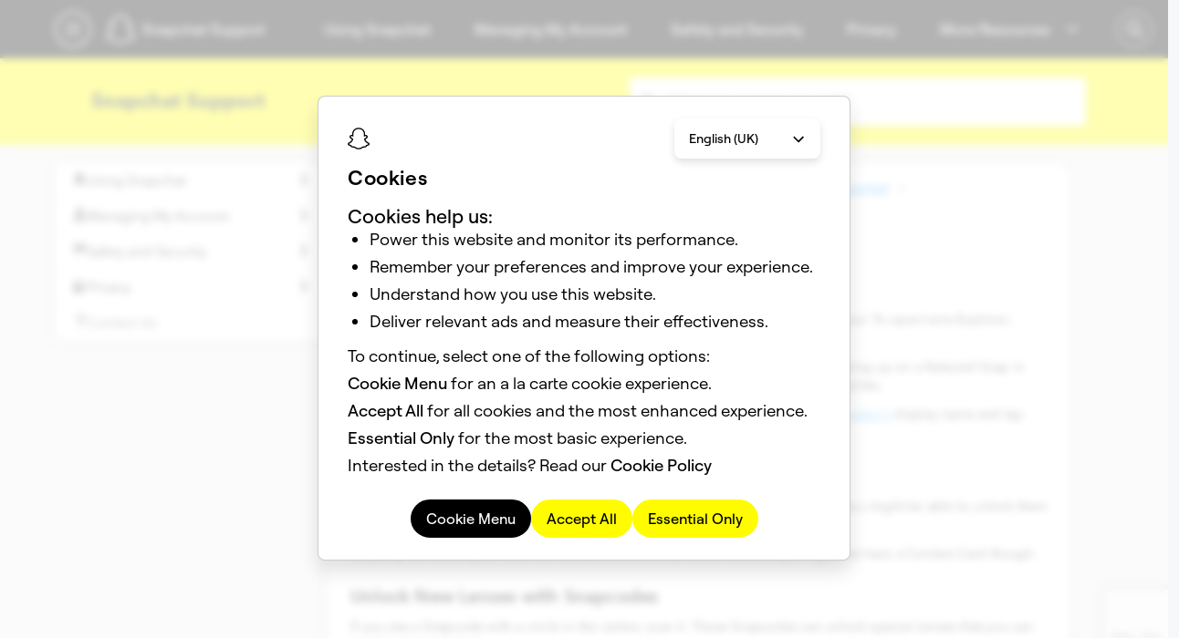

--- FILE ---
content_type: text/html; charset=utf-8
request_url: https://help.snapchat.com/hc/en-gb/articles/7012408719892-How-do-I-find-new-Lenses-on-Snapchat
body_size: 17387
content:
<!DOCTYPE html>
<html dir="ltr" lang="en-GB">
<head>
  <meta charset="utf-8" />
  <!-- v26878 -->


  <title>How do I find new Lenses on Snapchat? &ndash; Snapchat Support</title>

  

  <meta name="description" content="Lens Explorer Lens Explorer lets you unlock thousands of Lenses built by Snapchatters, just like you! To open Lens Explorer, tap the..." /><meta property="og:image" content="https://help.snapchat.com/hc/theming_assets/01HZQHV2E5YZZY76P5494VGQ5Q" />
<meta property="og:type" content="website" />
<meta property="og:site_name" content="Snapchat Support" />
<meta property="og:title" content="How do I find new Lenses on Snapchat?" />
<meta property="og:description" content="Lens Explorer
Lens Explorer lets you unlock thousands of Lenses built by Snapchatters, just like you! To open Lens Explorer, tap the magnifying glass icon when the carousel is active.
You can add L..." />
<meta property="og:url" content="https://help.snapchat.com/hc/en-gb/articles/7012408719892-How-do-I-find-new-Lenses-on-Snapchat" />
<link rel="canonical" href="https://help.snapchat.com/hc/en-gb/articles/7012408719892-How-do-I-find-new-Lenses-on-Snapchat">
<link rel="alternate" hreflang="ar" href="https://help.snapchat.com/hc/ar/articles/7012408719892-%D9%83%D9%8A%D9%81-%D8%A3%D8%AC%D8%AF-%D8%B9%D8%AF%D8%B3%D8%A7%D8%AA-Lens-%D8%AC%D8%AF%D9%8A%D8%AF%D8%A9-%D8%B9%D9%84%D9%89-%D8%B3%D9%86%D8%A7%D8%A8-%D8%B4%D8%A7%D8%AA">
<link rel="alternate" hreflang="bg" href="https://help.snapchat.com/hc/bg/articles/7012408719892-%D0%9A%D0%B0%D0%BA-%D0%B4%D0%B0-%D0%BD%D0%B0%D0%BC%D0%B5%D1%80%D1%8F-%D0%BD%D0%BE%D0%B2%D0%B8-%D0%BE%D0%B1%D0%B5%D0%BA%D1%82%D0%B8%D0%B2%D0%B8-%D0%B2-Snapchat">
<link rel="alternate" hreflang="cs" href="https://help.snapchat.com/hc/cs/articles/7012408719892-Jak-najdu-nov%C3%A9-Objektivy-na-Snapchatu">
<link rel="alternate" hreflang="da" href="https://help.snapchat.com/hc/da/articles/7012408719892-Hvordan-finder-jeg-nye-linser-p%C3%A5-Snapchat">
<link rel="alternate" hreflang="de" href="https://help.snapchat.com/hc/de/articles/7012408719892-Wie-finde-ich-neue-Lenses-auf-Snapchat">
<link rel="alternate" hreflang="el" href="https://help.snapchat.com/hc/el/articles/7012408719892-%CE%A0%CF%8E%CF%82-%CE%B2%CF%81%CE%AF%CF%83%CE%BA%CF%89-%CE%BD%CE%AD%CE%BF%CF%85%CF%82-%CE%A6%CE%B1%CE%BA%CE%BF%CF%8D%CF%82-%CF%83%CF%84%CE%BF-Snapchat">
<link rel="alternate" hreflang="en" href="https://help.snapchat.com/hc/en-us/articles/7012408719892-How-do-I-find-new-Lenses-on-Snapchat">
<link rel="alternate" hreflang="en-gb" href="https://help.snapchat.com/hc/en-gb/articles/7012408719892-How-do-I-find-new-Lenses-on-Snapchat">
<link rel="alternate" hreflang="en-us" href="https://help.snapchat.com/hc/en-us/articles/7012408719892-How-do-I-find-new-Lenses-on-Snapchat">
<link rel="alternate" hreflang="es" href="https://help.snapchat.com/hc/es/articles/7012408719892--C%C3%B3mo-puedo-encontrar-nuevas-Lentes-en-Snapchat">
<link rel="alternate" hreflang="es-es" href="https://help.snapchat.com/hc/es-es/articles/7012408719892--C%C3%B3mo-encuentro-nuevas-Lentes-en-Snapchat">
<link rel="alternate" hreflang="et" href="https://help.snapchat.com/hc/et/articles/7012408719892-Kuidas-ma-Snapchatis-uusi-Objektiive-leian">
<link rel="alternate" hreflang="fi" href="https://help.snapchat.com/hc/fi/articles/7012408719892-Miten-l%C3%B6yd%C3%A4n-uusia-tehosteita-Snapchatissa">
<link rel="alternate" hreflang="fr-fr" href="https://help.snapchat.com/hc/fr-fr/articles/7012408719892-Comment-trouver-de-nouvelles-Lenses-sur-Snapchat">
<link rel="alternate" hreflang="ga" href="https://help.snapchat.com/hc/ga/articles/7012408719892-Conas-a-aims%C3%ADm-Lionsa%C3%AD-nua-ar-Snapchat">
<link rel="alternate" hreflang="hi-in" href="https://help.snapchat.com/hc/hi-in/articles/7012408719892-%E0%A4%AE%E0%A5%88%E0%A4%82-Snapchat-%E0%A4%AA%E0%A4%B0-%E0%A4%B2%E0%A5%87%E0%A4%82%E0%A4%B8-%E0%A4%95%E0%A5%8B-%E0%A4%95%E0%A5%88%E0%A4%B8%E0%A5%87-%E0%A4%96%E0%A5%8B%E0%A4%9C-%E0%A4%B8%E0%A4%95%E0%A4%A4%E0%A4%BE-%E0%A4%B9%E0%A5%82%E0%A4%82">
<link rel="alternate" hreflang="hr" href="https://help.snapchat.com/hc/hr/articles/7012408719892-Kako-mogu-prona%C4%87i-nove-objektive-na-Snapchatu">
<link rel="alternate" hreflang="hu" href="https://help.snapchat.com/hc/hu/articles/7012408719892-Hogyan-tal%C3%A1lok-%C3%BAj-lencs%C3%A9ket-a-Snapchat-en">
<link rel="alternate" hreflang="it" href="https://help.snapchat.com/hc/it/articles/7012408719892-Come-faccio-a-trovare-nuove-Lenti-su-Snapchat">
<link rel="alternate" hreflang="ja" href="https://help.snapchat.com/hc/ja/articles/7012408719892-Snapchat%E3%81%A7%E6%96%B0%E3%81%97%E3%81%84%E3%83%AC%E3%83%B3%E3%82%BA%E3%82%92%E8%A6%8B%E3%81%A4%E3%81%91%E3%82%8B%E3%81%AB%E3%81%AF">
<link rel="alternate" hreflang="lt" href="https://help.snapchat.com/hc/lt/articles/7012408719892-Kaip-Snapchat-rasti-nauj%C5%B3-Lenses">
<link rel="alternate" hreflang="lv" href="https://help.snapchat.com/hc/lv/articles/7012408719892-K%C4%81-Snapchat-platform%C4%81-atrast-jaunus-Objekt%C4%ABvus">
<link rel="alternate" hreflang="mt" href="https://help.snapchat.com/hc/mt/articles/7012408719892-Kif-nista-nsib-Lentijiet-%C4%A1odda-fuq-Snapchat">
<link rel="alternate" hreflang="nl" href="https://help.snapchat.com/hc/nl/articles/7012408719892-Hoe-kan-ik-nieuwe-Lenzen-vinden-op-Snapchat">
<link rel="alternate" hreflang="no" href="https://help.snapchat.com/hc/no/articles/7012408719892-Hvordan-kan-jeg-finne-nye-Linser-p%C3%A5-Snapchat">
<link rel="alternate" hreflang="pl" href="https://help.snapchat.com/hc/pl/articles/7012408719892-Jak-wyszuka%C4%87-nowe-nak%C5%82adki-na-Snapchacie">
<link rel="alternate" hreflang="pt" href="https://help.snapchat.com/hc/pt-pt/articles/7012408719892-Como-posso-encontrar-novas-Lentes-no-Snapchat">
<link rel="alternate" hreflang="pt-br" href="https://help.snapchat.com/hc/pt-br/articles/7012408719892-Como-encontro-novas-Lentes-no-Snapchat">
<link rel="alternate" hreflang="pt-pt" href="https://help.snapchat.com/hc/pt-pt/articles/7012408719892-Como-posso-encontrar-novas-Lentes-no-Snapchat">
<link rel="alternate" hreflang="ro" href="https://help.snapchat.com/hc/ro/articles/7012408719892-Cum-pot-g%C4%83si-Lentile-noi-pe-Snapchat">
<link rel="alternate" hreflang="ru" href="https://help.snapchat.com/hc/ru/articles/7012408719892-%D0%9A%D0%B0%D0%BA-%D0%BD%D0%B0%D1%85%D0%BE%D0%B4%D0%B8%D1%82%D1%8C-%D0%BD%D0%BE%D0%B2%D1%8B%D0%B5-%D0%BB%D0%B8%D0%BD%D0%B7%D1%8B-%D0%B2-Snapchat">
<link rel="alternate" hreflang="sk" href="https://help.snapchat.com/hc/sk/articles/7012408719892-Ako-n%C3%A1jdem-nov%C3%A9-objekt%C3%ADvy-na-Snapchate">
<link rel="alternate" hreflang="sl" href="https://help.snapchat.com/hc/sl/articles/7012408719892-Kako-najdem-nove-objektive-na-Snapchatu">
<link rel="alternate" hreflang="sv" href="https://help.snapchat.com/hc/sv/articles/7012408719892-Hur-hittar-jag-nya-linser-p%C3%A5-Snapchat">
<link rel="alternate" hreflang="tr" href="https://help.snapchat.com/hc/tr/articles/7012408719892-Snapchat-te-yeni-Lensleri-nerede-bulabilirim">
<link rel="alternate" hreflang="x-default" href="https://help.snapchat.com/hc/en-us/articles/7012408719892-How-do-I-find-new-Lenses-on-Snapchat">

  <link rel="stylesheet" href="//static.zdassets.com/hc/assets/application-f34d73e002337ab267a13449ad9d7955.css" media="all" id="stylesheet" />
  <link rel="stylesheet" type="text/css" href="/hc/theming_assets/594892/168429/style.css?digest=45102874465940">

  <link rel="icon" type="image/x-icon" href="/hc/theming_assets/01HZQHV2QRTS6A87SFWTKE8SJ4">

    

  <!-- Google Analytics -->
<script>
  window.dataLayer = window.dataLayer || [];
  function gtag() { dataLayer.push(arguments); }
</script>
<!-- End Google Analytics -->

<meta content="width=device-width, initial-scale=1.0" name="viewport" />
<script src="https://cdnjs.cloudflare.com/ajax/libs/handlebars.js/4.7.8/handlebars.min.js"
  integrity="sha512-E1dSFxg+wsfJ4HKjutk/WaCzK7S2wv1POn1RRPGh8ZK+ag9l244Vqxji3r6wgz9YBf6+vhQEYJZpSjqWFPg9gg=="
  crossorigin="anonymous" referrerpolicy="no-referrer"></script>
<script src="https://cdn.jsdelivr.net/npm/vue@3.2.33/dist/vue.global.js"></script>
<script src="https://cdn.jsdelivr.net/npm/vue-spinner@1.0.3/dist/vue-spinner.min.js"></script>
<script src="https://cdn.jsdelivr.net/npm/react@18.3.1/umd/react.production.min.js"></script>
<script src="https://storage.googleapis.com/snap-marketing-web-component/StandaloneFooter.js"></script>
<!-- ZD Garden-->
<link rel="stylesheet" href="https://cdn.jsdelivr.net/npm/@zendeskgarden/css-pagination" />

<link rel="stylesheet" href="/hc/theming_assets/01K873TK4ADNRFBXB8MYF8NSWC">
<link rel="stylesheet" href="/hc/theming_assets/01J6Z9HHPA2GERDTDK3AEAHAQA">
<link rel="stylesheet" href="/hc/theming_assets/01KBNBF7KEABG3EXS91FQM3R67">
<link rel="stylesheet" href="/hc/theming_assets/01JVWZDQBZMVF1S5EY7V8JEWGZ">

<script type="text/javascript" src="/hc/theming_assets/01KEFNWXNRS5HZJF5T1CE84D8T"></script>
<script type="text/javascript" src="/hc/theming_assets/01KCAC44TXY8KKCDNRQ6GC6C70"></script>

<meta name="description" content="Discover tips and tricks, find answers to common questions, and get help!">
</meta>

<script type="text/javascript">
  let HC = window.HC || {};

  HC.formMappings = {}
  HC.mappingsForm = {}

  HC.ARTICLES = [];
  HC.SECTIONS = [];
  HC.CATEGORIES = [];
  HC.HIDDENCAT = {};

  HC = {
    formMappings: {},
    mappingsForm: {},

    ARTICLES: [],
    SECTIONS: [],
    CATEGORIES: [],
    HIDDENCAT: {},
  }

  async function getForms() {
    const response = await fetch('/api/v2/ticket_forms');
    const data = await response.json();
    data.ticket_forms.forEach(form => {
      HC.formMappings[form.name.toLowerCase().replaceAll(' ', '-').replaceAll('-form', '')] = {
        id: form.id
      }
    })
    data.ticket_forms.forEach(form => {
      HC.mappingsForm[form.id] = form.name;
    })

    HC.formMappings['report-trademark'] = HC.formMappings['trademark-infringement'];
    delete HC.formMappings['trademark-infringement'];

    HC.formMappings['report-copyright'] = HC.formMappings['copyright'];
    delete HC.formMappings['copyright'];

    HC.formMappings['information-privacy'] = HC.formMappings['information-privacy-questions'];
    delete HC.formMappings['information-privacy-questions'];

    HC.formMappings['privacy-rights'] = HC.formMappings['[legal]-privacy-rights-request-submission'];
    delete HC.formMappings['[legal]-privacy-rights-request-submission'];

    Object.keys(HC.formMappings).forEach(key => {
      const formID = HC.formMappings[key].id;
      if (key.toLowerCase() !== HC.mappingsForm[formID].toLowerCase()) {
        HC.mappingsForm[formID] = key;
      }
    })
  }

  getForms();

  window.getCookie = function (name) {
    var match = document.cookie.match(new RegExp('(^| )' + name + '=([^;]+)'));
    if (match) return match[2];
  }

  window.getLanguage = function () {
    const splitArr = document.cookie.split('; ');
    const langArr = [];
    splitArr.forEach(item => {
      if (item.startsWith('sc-language')) {
        langArr.push(item.split('=')[1])
      }
    })

    return langArr[langArr.length - 1]
  }

  function setCookie(cName, cValue, expDays) {
    console.log('Setting cookie ' + cName + ' to ' + cValue + '.....');
    let date = new Date();
    date.setTime(date.getTime() + (expDays * 24 * 60 * 60 * 1000));
    const expires = "expires=" + date.toUTCString();
    const cookieStr = cName + "=" + cValue + "; " + expires + "; domain=.snapchat.com; path=/; secure;";
    document.cookie = cookieStr;
  }

  const supportedLocales = {
    "es-ES": {
      code: "es-ES",
      name: "Espa\xF1ol (Espa\xF1a)"
    },
    "da-DK": {
      code: "da-DK",
      name: "Dansk"
    },
    "de-DE": {
      code: "de-DE",
      name: "Deutsch (Deutschland)"
    },
    "en-GB": {
      code: "en-GB",
      name: "English (UK)"
    },
    "es": {
      code: "es",
      name: "Español"
    },
    "fr-FR": {
      code: "fr-FR",
      name: "Français (France)"
    },
    "en-US": {
      code: "en-US",
      name: "English (US)"
    },
    "it-IT": {
      code: "it-IT",
      name: "Italiano"
    },
    "nl-NL": {
      code: "nl-NL",
      name: "Nederlands"
    },
    "ja-JP": {
      code: "ja-JP",
      name: "日本語"
    },
    "nb-NO": {
      code: "nb-NO",
      name: "Norsk (bokmål)"
    },
    "pt-BR": {
      code: "pt-BR",
      name: "Português (Brasil)"
    },
    "fi-FI": {
      code: "fi-FI",
      name: "Suomi"
    },
    "sv-SE": {
      code: "sv-SE",
      name: "Svenska"
    },
    "ar": {
      code: "ar",
      name: "العَرَبِية"
    },
    "hi-IN": {
      code: "hi-IN",
      name: "हिन्दी"
    },
    "pl-PL": {
      code: "pl-PL",
      name: "Polski"
    },
    "ro-RO": {
      code: "ro-RO",
      name: "ro-RO"
    },
    "ru-RU": {
      code: "ru-RU",
      name: "Română"
    },
    "tr-TR": {
      code: "tr-TR",
      name: "Türkçe"
    },
    "bg-BG": {
      code: "bg-BG",
      name: "Bulgárach"
    },
    "hr-HR": {
      code: "hr-HR",
      name: "Crótach"
    },
    "cs-CZ": {
      code: "cs-CZ",
      name: "Seiceach"
    },
    "et-EE": {
      code: "et-EE",
      name: "Eastónach"
    },
    "el-GR": {
      code: "el-GR",
      name: "Ελληνικά"
    },
    "hu-HU": {
      code: "hu-HU",
      name: "Ungárach"
    },
    "ga-IE": {
      code: "ga-IE",
      name: "Éireannach"
    },
    "lv-LV": {
      code: "lv-LV",
      name: "Laitviach"
    },
    "lt-LT": {
      code: "lt-LT",
      name: "Liotuánach"
    },
    "mt-MT": {
      code: "mt-MT",
      name: "Máltach"
    },
    "pt-PT": {
      code: "pt-PT",
      name: "Português (Portugal)"
    },
    "sk-SK": {
      code: "sk-SK",
      name: "Slóvacach"
    },
    "sl-SI": {
      code: "sl-SI",
      name: "Slóivéanach"
    },

  };

  const sortedSupportedLocales = Object.fromEntries(Object.entries(supportedLocales).sort((a, b) => {
    if (a[1].name < b[1].name) return -1;
    if (a[1].name > b[1].name) return 1;
    return 0;
  }))

  HC.SETTINGS = {
    environments: {
      isSandbox: "false",
    },
    featureFlags: {
      showSameDayRequestersCUFBlurb: "true",
      showMiniHomepagesLinksBlock: "true",
      indexCUFv2CustomPages: "false",
      showGeoBannerFlorida: "false",
      showGeoBannerTexas: "false",
      showGeoBannerCufPuertoRico: "true",
      showGeoBannerFormPuertoRico: "true",
      showGeoBannerArticlePuertoRico: "true",
      showAr2AgeLockBlurb: "false",
      enableQuickAnswerStandalonePage: "true",
      enableQuickAnswerLocales: "true",
      enableDecagonInCufForms: "false",
      enableDecagonInTopicPages: "false",
      enableDecagonInCufHome: "false",
    },
    headerRendered: false,
    isLoading: false,
    snapLocale: window.getCookie('sc-language'),
    snapAPIUrl: "https://us-central1-gcp.api.snapchat.com/zendesk/send/",
    snapAPIUrlStaging: "https://staging-us-central1-gcp.api.snapchat.com/zendesk/send/",
    quickAnswerAPIUrlStaging: "https://staging-us-central1-gcp.api.snapchat.com/zendesk/quickanswer",
    quickAnswerAPIUrlProduction: "https://us-central1-gcp.api.snapchat.com/zendesk/quickanswer",
    reCaptchaV2Key: "6LeZqm0rAAAAANvsaS7zZReM1BZnZury6X7KqjiJ",
    reCaptchaV3Key: "6Lc6H1UrAAAAAOk1jhtl8xM3ppYNtG5e27BK8RNU",
    hcLocale: "en-gb",
    hiddenCategoryId: "6920273322516",
    hiddenSectionId: "23191958750868,7046498959892,30467901861780",
    searchSuggestion1Url: "https://help.snapchat.com/hc/articles/7012328360596",
    searchSuggestion2Url: "https://help.snapchat.com/hc/articles/7012305371156",
    searchSuggestion3Url: "https://help.snapchat.com/hc/articles/7012318024852",
    searchSuggestion4Url: "https://help.snapchat.com/hc/articles/7012305621908",
    searchSuggestion5Url: "https://help.snapchat.com/hc/articles/7012315286164",
    searchSuggestion6Url: "https://help.snapchat.com/hc/articles/7012399221652",
    searchSuggestion1Key: "snapchat_support-search_suggestions-suggestion_1_title",
    searchSuggestion2Key: "snapchat_support-search_suggestions-suggestion_2_title",
    searchSuggestion3Key: "snapchat_support-search_suggestions-suggestion_3_title",
    searchSuggestion4Key: "snapchat_support-search_suggestions-suggestion_4_title",
    searchSuggestion5Key: "snapchat_support-search_suggestions-suggestion_5_title",
    searchSuggestion6Key: "snapchat_support-search_suggestions-suggestion_6_title",
    supportedLocales: sortedSupportedLocales,
    articleRedirectMapping: [
      {
        from: '10215197231892',
        to: '7012315286164'
      }
    ],
    DC: {
      "no-key-in-payload": `"Key in payload not found"`,
      "snapchat_support-cuf-recaptcha_error_message": `"Please confirm you are human"`,
      "snapchat_support-error_messages-internal_server_error": `"We had trouble submitting your request. Please try again."`,
      "snapchat_support-cuf-recaptcha_error_message-cannot_verify": `reCAPTCHA timed out. Please refresh your connection and tick the tick box again.`,
      "cuf-recaptcha_error_message-cannot_initialize": `reCAPTCHA could not load. Please try again later.`,
    }
  };

  function findKey(obj, val) {
    const res = {};
    Object.keys(obj).map(key => {
      res[obj[key]] = key;
    });
    // if the value is not present in the object
    // return false
    return res[val] || false;
  };

  function getLocale() {
    let locale = "en-gb";
    let cookieLocale = getLanguage();

    console.log('hc locale: ', locale, 'cookie locale: ', cookieLocale)

    const supportedLocales = Object.keys(HC.SETTINGS.supportedLocales)

    if (!!cookieLocale) {
      if (cookieLocale.toLowerCase().includes('_')) {
        cookieLocale.replace('_', '-');
      }

      if (!supportedLocales.map(loc => loc.toLowerCase()).includes(cookieLocale.toLowerCase())) {
        console.log('BAD LOCALE', cookieLocale)
        const splitLocale = cookieLocale.split('-');
        const foundLocale = supportedLocales.find(localeItem => localeItem.startsWith(splitLocale[0]));

        if (foundLocale) {
          cookieLocale = foundLocale;
          setCookie('sc-language', foundLocale, 30)
        } else {
          console.log('NOT SUPPORTED');
          cookieLocale = 'en-us';
          setCookie('sc-language', 'en-us', 30)
        }
      }

      if (cookieLocale == 'en-us') {
        cookieLocale = 'en-US';
      }

      const zdLocaleKey = findKey(guideToGCPLocale, cookieLocale);

      if (!!zdLocaleKey) {
        if (locale.toLowerCase() !== zdLocaleKey) {
          window.location.href = window.location.href.replace(/hc\/([A-Z]{2})([-]([A-Z]{2}))?/i, 'hc/' + zdLocaleKey)
        }
        return zdLocaleKey;
      } else {
        return locale
      }

    } else { // no cookie locale found
      console.log('No cookie locale found')
      setCookie('sc-language', locale, 30);
      return locale;
    }
  }

  HC.SETTINGS.locale = getLocale();


  const loadedLocalStorage = JSON.parse(localStorage.getItem(`guideData-${HC.SETTINGS.locale}`));
  if (!loadedLocalStorage) {
    localStorage.setItem(`guideData-${HC.SETTINGS.locale}`, JSON.stringify({
      isExpired: true,
      updatedAt: new Date(),
      categories: [],
      sections: [],
      articles: [],
    }));
  } else {
    let hoursPassed = Math.abs((new Date()).getTime() - new Date(loadedLocalStorage.updatedAt).getTime()) / (60 * 60 * 1000);
    loadedLocalStorage.isExpired = hoursPassed > Number(.5);
    localStorage.setItem(`guideData-${HC.SETTINGS.locale}`, JSON.stringify(loadedLocalStorage));
  }

  const loadedDC = JSON.parse(localStorage.getItem(`DC-${HC.SETTINGS.locale}`));
  if (loadedDC) {
    let hoursPassed = Math.abs((new Date()).getTime() - new Date(loadedDC.updatedAt).getTime()) / (60 * 60 * 1000);
    loadedDC.isExpired = hoursPassed > Number(1);
    localStorage.setItem(`DC-${HC.SETTINGS.locale}`, JSON.stringify(loadedDC));
  } else {
    HC.SETTINGS.DC.isExpired = true;
    HC.SETTINGS.DC.hasAllData = false;
    HC.SETTINGS.DC.updatedAt = new Date();
    localStorage.setItem(`DC-${HC.SETTINGS.locale}`, JSON.stringify(HC.SETTINGS.DC));
  }

  (function articleRedirect() {
    var isArticle = window.location.pathname.indexOf('/articles/') > -1;
    if (isArticle) {
      let articleId = getPageId(window.location.href);
      var redirectPair = articleId ? (HC.SETTINGS.articleRedirectMapping.find(mapping => mapping.from == articleId.toString())) : null;

      if (redirectPair && redirectPair.to.length) {
        var destination = redirectPair.to;
        var isUrl = isNaN(parseInt(destination)); // Return true if destination are not integers

        // Redirect to url or to generated article url
        if (isUrl) {
          window.location.href = destination;
        } else {
          // Fix for missing origin in IE
          if (!window.location.origin) window.location.origin = window.location.protocol + '//' + window.location.hostname + (window.location.port ? ':' + window.location.port : '');

          window.location.href = window.location.origin + '/hc/articles/' + destination;
        }
      }
    }
  });

  (function formToArticleRedirect() {
    var isForm = window.location.href.indexOf('ticket_form_id') > -1;
    if (isForm) {
      const searchParams = new URLSearchParams(window.location.search);
      const ticketFormId = searchParams.get('ticket_form_id');
      var redirectPair = ticketFormId ? (HC.SETTINGS.formRedirectMapping.find(mapping => mapping.from == ticketFormId.toString())) : null;

      if (redirectPair && redirectPair.to.length) {
        var destination = redirectPair.to;
        var isUrl = isNaN(parseInt(destination)); // Return true if destination are not integers

        // Redirect to url or to generated article url
        if (isUrl) {
          window.location.href = destination;
        } else {
          // Fix for missing origin in IE
          if (!window.location.origin) window.location.origin = window.location.protocol + '//' + window.location.hostname + (window.location.port ? ':' + window.location.port : '');

          window.location.href = window.location.origin + '/hc/articles/' + destination;
        }
      }
    }
  });

  function getPageId(url) {
    const links = url.split('/'),
      page = links[links.length - 1],
      result = page.split('-')[0];

    return parseInt(result, 10) || null;
  }

  document.addEventListener("DOMContentLoaded", () => {
    (function importCookieModalComponent() {
      const modalScript = document.createElement('script');
      modalScript.async = true;
      modalScript.type = 'text/javascript';
      modalScript.src = 'https://storage.googleapis.com/snap-marketing-web-component/StandaloneCookieModal.js';
      document.head.append(modalScript);

      modalScript.onload = () => {
        const modalContainer = document.createElement('div');
        modalContainer.id = 'cookie-modal-container';
        document.body?.appendChild(modalContainer);

        const HCLocale = "en-gb";
        const standardizedHCLocale = standardizeLocale(HCLocale);

        const modalProps = {
          backgroundType: "White",
          performanceAnalyticsCallback: () => {
            (function (w, d) {
              const GA4ID = "G-QB5Z5X9KGR";
              w.dataLayer = w.dataLayer || [];
              function gtag() { w.dataLayer.push(arguments); }

              const analyticsScript = d.createElement("script");
              analyticsScript.async = true;
              analyticsScript.src = `https://www.googletagmanager.com/gtag/js?id=${GA4ID}`;

              analyticsScript.onload = () => {
                gtag('js', new Date());
                gtag('config', GA4ID, { 'anonymize_ip': true });
                gtag('get', GA4ID, 'session_id', (sessionId) => {
                  if (sessionId) {
                    HC.TAGS = [`ga-${sessionId}`]
                  }
                });
              };

              const documentScripts = d.getElementsByTagName('script')[0]
              documentScripts.parentNode.insertBefore(analyticsScript, documentScripts)

              const perfMetricsScript = d.createElement("script")
              perfMetricsScript.async = true
              perfMetricsScript.type = "module"
              perfMetricsScript.src = "/hc/theming_assets/01J1B728FWMQP1MFAW9F4F9F0P"
              documentScripts.parentNode.insertBefore(perfMetricsScript, documentScripts)

            })(window, document);
          },
          supportedLocales: HC.SETTINGS.supportedLocales,
          currentLocale: standardizedHCLocale,
          onLocaleChange: (locale) => {
            setCookie('sc-language', locale, 30)

            if (locale.toLowerCase() === 'ja-jp') {
              window.location.href = window.location.href.replace(/hc\/([A-Z]{2})([-]([A-Z]{2}))?/i, `hc/ja`)
            } else if (locale.toLowerCase() === 'de-de') {
              window.location.href = window.location.href.replace(/hc\/([A-Z]{2})([-]([A-Z]{2}))?/i, `hc/de`)
            } else if (locale.toLowerCase() === 'ar-aa') {
              setCookie('sc-language', 'ar', 30);
              window.location.href = window.location.href.replace(/hc\/([A-Z]{2})([-]([A-Z]{2}))?/i, `hc/ar`)
            } else if (locale.toLowerCase() === 'da-dk') {
              window.location.href = window.location.href.replace(/hc\/([A-Z]{2})([-]([A-Z]{2}))?/i, `hc/da`)
            } else if (locale.toLowerCase() === 'it-it') {
              window.location.href = window.location.href.replace(/hc\/([A-Z]{2})([-]([A-Z]{2}))?/i, `hc/it`)
            } else if (locale.toLowerCase() === 'nl-nl') {
              window.location.href = window.location.href.replace(/hc\/([A-Z]{2})([-]([A-Z]{2}))?/i, `hc/nl`)
            } else if (locale.toLowerCase() === 'ni-fi') {
              window.location.href = window.location.href.replace(/hc\/([A-Z]{2})([-]([A-Z]{2}))?/i, `hc/fi`)
            } else if (locale.toLowerCase() === 'nb-no') {
              window.location.href = window.location.href.replace(/hc\/([A-Z]{2})([-]([A-Z]{2}))?/i, `hc/no`)
            } else if (locale.toLowerCase() === 'sv-se') {
              window.location.href = window.location.href.replace(/hc\/([A-Z]{2})([-]([A-Z]{2}))?/i, `hc/sv`)
            } else if (locale.toLowerCase() === 'pl-pl') {
              window.location.href = window.location.href.replace(/hc\/([A-Z]{2})([-]([A-Z]{2}))?/i, `hc/pl`)
            } else if (locale.toLowerCase() === 'ro-ro') {
              window.location.href = window.location.href.replace(/hc\/([A-Z]{2})([-]([A-Z]{2}))?/i, `hc/ro`)
            } else {
              window.location.href = window.location.href.replace(/hc\/([A-Z]{2})([-]([A-Z]{2}))?/i, `hc/${locale.toLowerCase()}`)
            }
          }
        }

        snapMarketingWeb.cookieModal(modalProps, modalContainer);
      };
    })();

    (function importCookieSettingsComponent() {
      const settingsScript = document.createElement('script');
      settingsScript.async = true;
      settingsScript.type = 'text/javascript';
      settingsScript.src = 'https://storage.googleapis.com/snap-marketing-web-component/StandaloneCookieSettings.js';
      document.head.append(settingsScript);

      settingsScript.onload = () => {
        const settingsContainer = document.createElement('div');
        settingsContainer.id = 'cookie-settings-container';
        document.body?.appendChild(settingsContainer);
        snapMarketingWeb.cookieSettings({
          backgroundType: 'White'
        }, settingsContainer);
      };
    })();
  });
</script>
  
</head>
<body class="">
  
  
  

  <header id="header-container"></header>



<script>
  window.snapMarketingWeb = window.snapMarketingWeb || {};

  function handleHeaderSearchCLick(event) {
    const classList = event.currentTarget.classList
    classList.add("header-search-button-open")

    const headerInput = document.querySelector('.my-custom-header input#query')
    if (headerInput) {
      headerInput.focus()
    }

    const searchCancelElement = document.getElementById("header-search-cancel")

    if (searchCancelElement) {
      searchCancelElement.addEventListener('click', (event) => {
        event.stopPropagation()
        classList.remove("header-search-button-open")
      })
    }
  }

  const searchWrapper = React.createElement('div', {
    className: 'header-search-button',
    id: 'header-search-button',
    onClick: handleHeaderSearchCLick,
    dangerouslySetInnerHTML: {
      __html: `
      <img src="/hc/theming_assets/01JYMGWJQSJB89XHRJXTFDB6Q7" alt="search-icon" />
      <form role="search" class="search search-full" data-search="" action="/hc/en-gb/search" accept-charset="UTF-8" method="get"><input type="hidden" name="utf8" value="&#x2713;" autocomplete="off" /><input type="search" name="query" id="query" placeholder="Search" aria-label="Search" /></form>
      <span id="header-search-cancel">Cancel</span>`
    }
  });

  const initMarketingHeader = () => {
    const headerProps = {
      className: "my-custom-header",
      backgroundColor: "Black",
      defaultGroupKey: "snapchat",
      search: searchWrapper,
      ctaItems: [],
      logoProps: {
        url: `/hc/${HC.SETTINGS.hcLocale}`,
        label: `Snapchat Support`,
        className: "header-text",
      },
      localNavMenuItems: [
        {
          title: `Using Snapchat`,
          url: "https://help.snapchat.com/hc/categories/5685832477716",
          isSelected: false
        },
        {
          title: `Managing My Account`,
          url: "https://help.snapchat.com/hc/categories/5685799746324",
          isSelected: false
        },
        {
          title: `Safety and Security`,
          url: "https://help.snapchat.com/hc/categories/5685833655188",
          isSelected: false
        },
        {
          title: `Privacy`,
          url: "https://help.snapchat.com/hc/categories/5685796332948",
          isSelected: false
        },
        {
          title: `More Resources`,
          url: '#',
          isSelected: false,
          col1Items: [
            {
              title: `Account Login`,
              url: "https://accounts.snapchat.com/",
            },
            {
              title: `For Parents`,
              url: "https://parents.snapchat.com/"
            },

          ],
          col2Items: [
            {
              title: `For Business`,
              url: "https://forbusiness.snapchat.com/?utm_source=help_snapchat_com&utm_medium=referral&utm_campaign=universal_navigation&utm_content=nav_ads"
            },
            {
              title: `For Creators`,
              url: "https://creators.snap.com/"
            },
          ],
          col3Items: [
            {
              title: `Privacy and Safety Hub`,
              url: "https://values.snap.com/"
            }
          ]

        },
      ],
    };

    snapMarketingWeb.header(
      headerProps,
      document.getElementById("header-container")
    );
  };
</script>

<script onload="initMarketingHeader()"
  src="https://storage.googleapis.com/snap-marketing-web-component/StandaloneHeader.js"
  src_local="/lib/standalone/StandaloneHeader.js" type="text/javascript" async></script>

  <main role="main">
    <link rel="stylesheet" href="/hc/theming_assets/01KAC42YHVFVC5GV8XQT5GB80R">

<div class="container container-article">

  <section id="main-content" class="section hero">
    <div class="hero-inner">
      <h2 class="visibility-hidden">Search</h2>

      <div class="hero-inner-title hero-inner-title-article">
        <a title="Home" href="/hc/en-gb">
        <img src="/hc/theming_assets/01HZQHV2E5YZZY76P5494VGQ5Q" alt="Snapchat Support Help Centre home page" />
        <span>Snapchat Support</span>
        </a>
      </div>

      <div class="search-container article-search-container">
        <img src="/hc/theming_assets/01JYMGWJQSJB89XHRJXTFDB6Q7" alt="Search" class="search-icon">
        <form role="search" class="search search-full search-advanced" data-search="" action="/hc/en-gb/search" accept-charset="UTF-8" method="get"><input type="hidden" name="utf8" value="&#x2713;" autocomplete="off" /><input type="search" name="query" id="query" placeholder="What can we help you with?" aria-label="What can we help you with?" /></form>

        <div id="v-search-autocomplete"></div>
      </div>
    </div>
  </section>

  <div class="article-container" id="article-container">

    <!-- ARTICLE NAV -->

    <div id="v-article-nav">
      <div v-if="isLoading" class="article-nav-loader">
        <pulse-loader color="#2F3941" />
      </div>
      <div v-else class="article-nav-container">
        <ul class="article-nav">
          <li v-for="category in categories" class="article-nav-item">
            <template
              v-if="(expandMenu === true && category.active === true) || (expandMenu === false && category.active === false)">
              <div class="article-nav-header" :class="{ 'active-header': category.active}" @click="setActive(category)"
                v-if="!expandArticleMenu">
                
                <template v-if="category.id === 5685833655188 && !category.showSections">
                  <div class="icon-flag"></div>
                </template>
                <template v-if="category.id === 5685832477716 && !category.showSections">
                  <div class="icon-ghost"></div>
                </template>
                <template v-if="category.id === 5685796332948 && !category.showSections">
                  <div class="icon-lock"></div>
                </template>
                <template v-if="category.id === 5685799746324 && !category.showSections">
                  <div class="icon-person"></div>
                </template>
                
                <div class="article-nav-title">
                  {[{category.name}]}
                </div>
                
                <div :class="category.showSections ? 'icon-chevron-left' : 'icon-chevron-right'"></div>
              </div>
              
              <ul class="article-nav-section-list" v-if="category.showSections">
                <li v-for="section in category.sections" class="article-nav-section-item">
                  <template
                    v-if="((expandArticleMenu === true && section.showSubsections === true) || (expandArticleMenu === false && section.showSubsections === false))">
                    <div class="article-nav-section-header" :class="{ 'active-header': section.showSubsections}"
                      @click="showArticles(section)" v-if="!expandSectionMenu">
                      <p>{[{section.name}]}</p>
                      <div :class="section.showSubsections ? 'icon-chevron-left' : 'icon-chevron-right'"></div>
                    </div>
                    <template v-if="section.showSubsections">
                      <ul class="homepage-nav-subsection-list" v-if="section.showSubsections">
                        <li v-for="subsection in section.subsections" class="homepage-nav-subsection-item">
                          <template
                            v-if="(expandSectionMenu === true && subsection.showArticles === true) || (expandSectionMenu === false && subsection.showArticles === false) || (expandSubSectionMenu === true && subsection.showArticles === true)">

                            <div class="article-nav-subsection-header"
                              :class="{'active-header': subsection.showArticles}"
                              @click="showSubsectionArticles(subsection)" v-if="!(expandSubArticles)">
                              <p>{[{subsection.name}]}</p>

                              <div :class="subsection.showArticles ? 'icon-chevron-left' : 'icon-chevron-right'"></div>
                            </div>

                            <ul class="homepage-nav-subsubsection-list" v-if="subsection.showSubsections">
                              <li v-for="ssub in subsection.subsections" class="homepage-nav-subsubsection-item">
                                <div class="article-nav-subsubsection-header"
                                  :class="{'active-header': ssub.showArticles}" @click="showSubsubsections(ssub)"
                                  v-if="(ssub.showArticles === true && expandSubArticles === true) || (ssub.showArticles === false && expandSubArticles === false)">
                                  <p>{[{ssub.name}]}</p>
                                  <div :class="ssub.showArticles ? 'icon-chevron-left' : 'icon-chevron-right'"></div>
                                </div>

                                <ul class="homepage-nav-subsection-article-list"
                                  v-if="ssub.showArticles && ssub.articles.length > 0">
                                  <li v-for="subArticle in ssub.articles" class="homepage-nav-subsection-article">
                                    <a :href="subArticle.html_url">
                                      <p>{[{subArticle.name}]}</p>
                                    </a>
                                  </li>
                                </ul>
                              </li>
                            </ul>

                            <ul class="homepage-nav-subsection-article-list"
                              v-if="subsection.showArticles && subsection.articles.length > 0">
                              <li v-for="article in subsection.articles" class="homepage-nav-subsection-article">
                                <a :href="article.html_url">
                                  <p>{[{article.name}]}</p>
                                </a>
                              </li>
                            </ul>

                          </template>
                        </li>
                      </ul>
                    </template>

                    <ul class="homepage-nav-article-list" v-if="section.showArticles && section.articles.length > 0">
                      <li v-for="article in section.articles" class="article-nav-section-article">
                        <a :href="article.html_url">
                          <p>{[{article.name}]}</p>
                        </a>
                      </li>
                    </ul>

                  </template>

                </li>
              </ul>
              
            </template>
          </li>
          <li class="article-nav-item article-nav-contact-us-container" v-if="showContactBtn">
            <div class="article-nav-header" v-if="!expandMenu">
              <div class="icon-question"></div>
              <div class="article-nav-title">
                <a class="article-nav-contact-us" href="/hc/en-gb/requests/new">
                Contact Us
                </a>
              </div>
            </div>
          </li>
        </ul>

      </div>

    </div>

    <article class="article">
      <div id="v-geo-banner-fl" class="geo-banner-article"></div>
      <div id="v-geo-banner-tx" class="geo-banner-article"></div>
      <div id="v-geo-banner-pr" class="geo-banner-article"></div>
      <div id="v-geo-banner-au" class="geo-banner-article"></div>

      <div id="v-article-template" class="article-section article-wrapper">
        <ol class="breadcrumbs">
  
    <li title="Snapchat Support">
      
        <a href="/hc/en-gb">Snapchat Support</a>
      
    </li>
  
    <li title="Using Snapchat">
      
        <a href="/hc/en-gb/categories/5685832477716-Using-Snapchat">Using Snapchat</a>
      
    </li>
  
    <li title="Filters and Lenses">
      
        <a href="/hc/en-gb/sections/5686515003156-Filters-and-Lenses">Filters and Lenses</a>
      
    </li>
  
    <li title="Using Lenses on Snapchat">
      
        <a href="/hc/en-gb/sections/5686546502804-Using-Lenses-on-Snapchat">Using Lenses on Snapchat</a>
      
    </li>
  
</ol>


        <header class="article-header">
          <h1 title="How do I find new Lenses on Snapchat?" class="article-title">
            How do I find new Lenses on Snapchat?
          </h1>
        </header>

        <section class="article-info">
          <div class="article-content">
            <div class="article-body"><h3 id="h_01K46659QTJNSCEERJM48MDH3J">Lens Explorer</h3>
<p>Lens Explorer lets you unlock thousands of Lenses built by Snapchatters, just like you! To open Lens Explorer, tap the magnifying glass icon when the carousel is active.</p>
<p>You can add Lenses to your carousel for 24 hours by tapping on a Lens tile, or swiping up on a featured Snap in Community Lens Stories. See a Lens you love? Tap the heart to add it to your Favourites.</p>
<p>Lens Explorer is also where you'll see all your Lens Subscriptions. Tap on a <a href="https://help.snapchat.com/hc/articles/7012347065876" target="_self" rel="undefined">Lens Creator's</a> display name and tap '<strong>Subscribe</strong>' to stay up to date with their latest creations.</p>
<h3 id="h_01K46659QT7XTS2QE1XCFA0ZE2">Unlock Lenses You See in Snaps</h3>
<p>If you see fun looking Lenses in a friend's Snap, or somewhere else on Snapchat, you might be able to unlock them for yourself.</p>
<p>Swipe up on the Snap to view the Context Card and try it out. Some Snaps might not have a Context Card though.</p>
<h3 id="h_01K46659QT8HRCZ3RDGFYYYJAC">Unlock New Lenses with Snapcodes</h3>
<p>If you see a Snapcode with a circle in the centre, scan it. These Snapcodes can unlock special Lenses that you can use for a limited time.</p>
<p>Learn more about <a href="https://help.snapchat.com/hc/articles/7012342798612" target="_self" rel="undefined">Snapcodes</a>.</p></div>
            
          </div>
        </section>
      </div>

      <section class="article-section article-csat">
        
          <div class="article-votes">
            <div id="articleVoteWrapper">
              <span class="article-votes-question" id="article-votes-label">
                Was this article helpful?
              </span>
              <div class="article-votes-controls" role="group" aria-labelledby="article-votes-label">
                <button id="upVote" class="article-button"> <img src="/hc/theming_assets/01JYMGWKPV4GW5M8T7VSHVCQKX" alt="up vote" /><span
                    class="article-vote-up">Yes</span></button>
                <button id="downVote" class="article-button"> <img src="/hc/theming_assets/01JYMGWK8FK2QCJE4TB8ZPGHQS" alt="down vote" />
                  <span class="article-vote-down">No</span>
                </button>
              </div>
            </div>

            
            <div class="voting-form" id="votingFormWrapper">
              <h3>Sorry about that! What did you find unhelpful about this article?</h3>
              <form name="votingForm" onsubmit="submitVotingForm(event)" id="votingForm">
                <div class="voting-form__radio">
                  <input type="radio" name="reason" value="This article didn't answer my question or solve my problem"
                    id="option1" required>
                  <label for="option1">This article didn't answer my question or solve my problem</label>
                </div>
                <div class="voting-form__radio">
                  <input type="radio" name="reason" value="This article was hard to understand"
                    id="option2" required>
                  <label for="option2">This article was hard to understand</label>
                </div>
                <div class="voting-form__radio">
                  <input type="radio" name="reason" value="This article isn't accurate or doesn't match what I see in Snapchat"
                    id="option3" required>
                  <label for="option3">This article isn't accurate or doesn't match what I see in Snapchat</label>
                </div>
                <div class="voting-form__radio">
                  <input type="radio" name="reason" value="I don't like how the feature described in this article works"
                    id="option4" required>
                  <label for="option4">I don't like how the feature described in this article works</label>
                </div>
                <button class="article-button article-button-csat-form"
                  type="submit">Submit</button>
              </form>
            </div>

            <div class="text-csat-center" id="votingFormMessage">
              <h3>Thanks for your feedback!</h3>
            </div>
            

          </div>
        
      </section>

      

      <section class="article-section">
        <section id="v-articles-in-section" class="articles-in-section">
          <h2>Articles in this section</h2>
          <div v-if="isLoading" class="articles-list-spinner">
            <pulse-loader color="#2F3941" />
          </div>
          <template v-else>
            <ul v-bind:class="getArticlesContainerClassName()">
              <li v-for="article in articlesInSection">
                <a :href="article.html_url">{[{article.name}]}</a>
              </li>
            </ul>
            <button v-bind:class="getShowMoreBtnClassName()" @click="toggleSection">
              {[{ isSectionExpanded ? "Hide &#x25B4;" :
              "Show more &#x25BE;" }]}
            </button>
          </template>
        </section>

        
          
  <section class="related-articles">
    
      <h2 class="related-articles-title">Related articles</h2>
    
    <ul>
      
        <li>
          <a href="/hc/en-gb/related/click?data=[base64]" rel="nofollow">What is a Public Profile on Snapchat?</a>
        </li>
      
        <li>
          <a href="/hc/en-gb/related/click?data=[base64]" rel="nofollow">What is a Snapcode?</a>
        </li>
      
        <li>
          <a href="/hc/en-gb/related/click?data=[base64]" rel="nofollow">Why are some Lenses no longer available on Snapchat?</a>
        </li>
      
        <li>
          <a href="/hc/en-gb/related/click?data=[base64]%3D%3D--773a7dcfe5782517cb4da28ba4ff57519ad0af45" rel="nofollow">I don’t have the Snapchat Lenses that my friends are using</a>
        </li>
      
        <li>
          <a href="/hc/en-gb/related/click?data=[base64]%3D%3D--85d1cac94cbe4ef2288f484f7e16b8f5ec33a38f" rel="nofollow">Frequently Asked Privacy Questions</a>
        </li>
      
    </ul>
  </section>


        
      </section>

    </article>
  </div>
</div>

<script type="module" refer>
  import HomepageNav from "/hc/theming_assets/01J6Z9HHKQTS0KEWYEA7NNBDZC";
  import ArticleTemplate from "/hc/theming_assets/01K4DHXBK1WH90DSFWMWXSHDQQ";
  import ArticlesInSection from "/hc/theming_assets/01J3RCDQDTH3A75VB88TT84GH2";
  import LocationService from "/hc/theming_assets/01KC7ENQ95XZMC271P7GJ3GBNK";
  import AppGeoBanner from "/hc/theming_assets/01K8999N7QHVRZ91M3DTW54BEG";

  const articleID = `7012408719892`;
  const sectionID = `5686546502804`;

  HomepageNav.config.compilerOptions.delimiters = ['{[{', '}]}'];
  HomepageNav.component('PulseLoader', VueSpinner.PulseLoader)
  HomepageNav.mount('#v-article-nav')

  ArticleTemplate.config.compilerOptions.delimiters = ['{[{', '}]}'];
  ArticleTemplate.provide("articleId", articleID);
  ArticleTemplate.mount('#v-article-template');

  ArticlesInSection.config.compilerOptions.delimiters = ['{[{', '}]}'];
  ArticlesInSection.provide('sectionId', sectionID);
  ArticlesInSection.component('PulseLoader', VueSpinner.PulseLoader)
  ArticlesInSection.mount("#v-articles-in-section");

  const geoBannerIcon = `<svg width="36" height="36" viewBox="0 0 24 24" fill="none" xmlns="http://www.w3.org/2000/svg">
                            <g clip-path="url(#clip0_612_32150)">
                              <path d="M12 1C17.3068 1 21.4098 5.65596 20.7425 10.9206L20.6166 11.9138C20.4302 13.3841 19.9159 14.7929 19.0516 15.9968C17.189 18.5913 
                              13.7644 23 12 23C10.2356 23 6.81104 18.5913 4.94838 15.9968C4.08409 14.7929 3.56976 13.3841 3.3834 11.9138L3.2575 10.9206C2.59017 5.65595 
                              6.69321 0.999999 12 1V1Z" stroke="black" stroke-width="2"/>
                              <rect x="13.4285" y="6.71436" width="5.71428" height="5.71428" rx="1.12406" transform="rotate(45 13.4285 6.71436)" fill="#FFD301"/>
                              <rect x="12" y="5.28564" width="6.42856" height="6.42856" rx="1.12406" transform="rotate(45 12 5.28564)" stroke="black" stroke-width="2"/>
                            </g>
                            <defs>
                              <clipPath id="clip0_612_32150">
                                <rect width="24" height="24" fill="white"/>
                              </clipPath>
                            </defs>
                         </svg>`;

  const showGeoBannerFlorida = HC.SETTINGS.featureFlags.showGeoBannerFlorida === "true";

  if (showGeoBannerFlorida) {
    const AppGeoBannerFl = Vue.createApp(AppGeoBanner);
    AppGeoBannerFl.config.compilerOptions.delimiters = ['{[{', '}]}'];
    AppGeoBannerFl.provide("targetCountries", [LocationService.COUNTRY_CODES.US]);
    AppGeoBannerFl.provide("targetRegions", [LocationService.REGION_CODES.FL]);
    AppGeoBannerFl.provide("bannerText", `<p><strong>Change of Access in Florida</strong></p>
<p>Due to recent developments in Florida law, we are restricting access to Snapchat for users under the age of 16. If you’re under 16, you may be impacted. <a href="https://help.snapchat.com/hc/articles/44064866592148">Learn more</a></p>`);
    AppGeoBannerFl.provide("bannerIcon", geoBannerIcon);
    AppGeoBannerFl.provide("locationService", LocationService);
    AppGeoBannerFl.mount('#v-geo-banner-fl');
  }

  const showGeoBannerTexas = HC.SETTINGS.featureFlags.showGeoBannerTexas === "true";

  if (showGeoBannerTexas) {
    const AppGeoBannerTx = Vue.createApp(AppGeoBanner);
    AppGeoBannerTx.config.compilerOptions.delimiters = ['{[{', '}]}'];
    AppGeoBannerTx.provide("targetCountries", [LocationService.COUNTRY_CODES.US]);
    AppGeoBannerTx.provide("targetRegions", [LocationService.REGION_CODES.TX]);
    AppGeoBannerTx.provide("bannerText", `<p><strong>Change of Access in Texas</strong></p>
<p>Due to recent developments in Texas law, we are restricting access to Snapchat for users under the age of 18. If you’re under 18, you may be impacted. <a href="https://help.snapchat.com/hc/articles/44225294977684">Learn more</a></p>`);
    AppGeoBannerTx.provide("bannerIcon", geoBannerIcon);
    AppGeoBannerTx.provide("locationService", LocationService);
    AppGeoBannerTx.mount('#v-geo-banner-tx');
  }

  const showGeoBannerArticlePuertoRico = HC.SETTINGS.featureFlags.showGeoBannerArticlePuertoRico === "true";
  const targetArticlesForGeoBannerPr = `7012382545428,7012347065876`;

  if (showGeoBannerArticlePuertoRico && targetArticlesForGeoBannerPr
    && targetArticlesForGeoBannerPr.split(',').includes(articleID)) {
    const AppGeoBannerPr = Vue.createApp(AppGeoBanner);
    AppGeoBannerPr.config.compilerOptions.delimiters = ['{[{', '}]}'];
    AppGeoBannerPr.provide("targetCountries", [LocationService.COUNTRY_CODES.PR]);
    AppGeoBannerPr.provide("targetRegions", []);
    AppGeoBannerPr.provide("bannerText", `<p><strong>Change of Access in Your Region</strong></p>
<p>New local laws have restricted Public Profile access for users under the age of 18. <a href="https://help.snapchat.com/hc/articles/34821305284628">Learn more</a></p>`);
    AppGeoBannerPr.provide("bannerIcon", geoBannerIcon);
    AppGeoBannerPr.provide("locationService", LocationService);
    AppGeoBannerPr.mount('#v-geo-banner-pr');
  }

  const AppGeoBannerAu = Vue.createApp(AppGeoBanner);
  AppGeoBannerAu.config.compilerOptions.delimiters = ['{[{', '}]}'];
  AppGeoBannerAu.provide("targetCountries", [LocationService.COUNTRY_CODES.AU]);
  AppGeoBannerAu.provide("targetRegions", []);
  AppGeoBannerAu.provide("bannerText", `<p><strong>Access Change in Australia</strong></p>
<p>Starting December 10th, new laws in your country have restricted access to Snapchat for users under the age of 16. If you’re under 16, you may be impacted. <a href="https://help.snapchat.com/hc/articles/42550358600084">Learn more</a></p>`);
  AppGeoBannerAu.provide("bannerIcon", geoBannerIcon);
  AppGeoBannerAu.provide("locationService", LocationService);
  AppGeoBannerAu.mount('#v-geo-banner-au');

  const HIDDEN_SECTION_IDS = HC.SETTINGS.hiddenSectionId.split(',');

  function checkRelatedArticlesForHiddenArticles() {
    const relatedArticlesListElements = Array.from(document.querySelectorAll('.related-articles>ul>li>a'));
    const hiddenArticlesList = HC.ARTICLES.filter(article => HIDDEN_SECTION_IDS.includes(article.section_id.toString()));
    const hiddenArticleTitleList = hiddenArticlesList.map(art => art.name);

    relatedArticlesListElements.forEach(listItem => {
      if (hiddenArticleTitleList.includes(listItem.innerText)) {
        listItem.parentElement.style.display = 'none';
      }
    })
  }

  function hideNavigationForHiddenArticle() {
    if (HIDDEN_SECTION_IDS.includes(sectionID)) {
      const bread = document.querySelector('.breadcrumbs');
      if (bread) {
        bread.style.display = 'none';
      }

      const meta = document.createElement('meta');
      meta.name = "robots";
      meta.content = "noindex";
      document.querySelector('head').append(meta);
    }
  }

  function hideArticlesInThisSectionForHiddenArticle() {
    if (HIDDEN_SECTION_IDS.includes(sectionID)) {
      const articlesInThisSection = document.getElementById("v-articles-in-section")
      if (articlesInThisSection) {
        articlesInThisSection.remove()
      }
    }
  }

  document.addEventListener('DOMContentLoaded', function () {
    checkRelatedArticlesForHiddenArticles();
    hideNavigationForHiddenArticle();
    hideArticlesInThisSectionForHiddenArticle()
  });
</script>

<script src="https://www.google.com/recaptcha/enterprise.js?render=6Lc6H1UrAAAAAOk1jhtl8xM3ppYNtG5e27BK8RNU" defer></script>

<script>
  initRecaptchaTraining('article_page_view', '6Lc6H1UrAAAAAOk1jhtl8xM3ppYNtG5e27BK8RNU');
</script>

<script type="text/javascript" src="/hc/theming_assets/01HZQHV0D8QAJHBS7KN2TBN6EV"></script>
  </main>

  <div class="recaptcha-disclaimer">
  <small> This site is protected by reCAPTCHA and the Google
    <a target="_blank" href="https://policies.google.com/privacy">Privacy Policy</a> and
    <a target="_blank" href="https://policies.google.com/terms">Terms of Service</a> apply.</small>
</div>

<footer id="footerContainer"></footer>

<script>
  window.snapMarketingWeb = window.snapMarketingWeb || {};
  window.snapMarketingWeb.initFooter = () => {
    const footerContainer = document.getElementById('footerContainer');
    const onLocaleChange = locale => {
      HC.SETTINGS.headerRendered = false;
      const zdLocaleKey = findKey(guideToGCPLocale, locale);
      window.location.href = window.location.href.replace(/hc\/([A-Z]{2})([-]([A-Z]{2}))?/i, `hc/${zdLocaleKey}`);
    };

    snapMarketingWeb.footer(
      {
        hostname: 'help.snapchat.com',
        backgroundColor: 'White',
        onLocaleChange,
        currentLocale: standardizeLocale(HC.SETTINGS.hcLocale),
        supportedLocales: HC.SETTINGS.supportedLocales,
        cookieSettingsUrl: 'https://www.snapchat.com/cookie-settings'
      },
      footerContainer
    );
  };

  window.snapMarketingWeb.initFooter();
</script>

<script type="module" refer>
  import SearchAutocomplete from "/hc/theming_assets/01JV349VTJ51M7DFP3P55G518A";
  SearchAutocomplete.config.compilerOptions.delimiters = ['{[{', '}]}'];
  SearchAutocomplete.component('PulseLoader', VueSpinner.PulseLoader);
  SearchAutocomplete.mount('#v-search-autocomplete');
</script>


  <!-- / -->

  
  <script src="//static.zdassets.com/hc/assets/en-gb.90127aaf1e44f1f99743.js"></script>
  <script src="https://snapchat.zendesk.com/auth/v2/host/without_iframe.js" data-brand-id="168429" data-return-to="https://help.snapchat.com/hc/en-gb/articles/7012408719892-How-do-I-find-new-Lenses-on-Snapchat" data-theme="hc" data-locale="en-gb" data-auth-origin="168429,true,true"></script>

  <script type="text/javascript">
  /*

    Greetings sourcecode lurker!

    This is for internal Zendesk and legacy usage,
    we don't support or guarantee any of these values
    so please don't build stuff on top of them.

  */

  HelpCenter = {};
  HelpCenter.account = {"subdomain":"snapchat","environment":"production","name":"Snapchat"};
  HelpCenter.user = {"identifier":"da39a3ee5e6b4b0d3255bfef95601890afd80709","email":null,"name":"","role":"anonymous","avatar_url":"https://assets.zendesk.com/hc/assets/default_avatar.png","is_admin":false,"organizations":[],"groups":[]};
  HelpCenter.internal = {"asset_url":"//static.zdassets.com/hc/assets/","web_widget_asset_composer_url":"https://static.zdassets.com/ekr/snippet.js","current_session":{"locale":"en-gb","csrf_token":null,"shared_csrf_token":null},"usage_tracking":{"event":"article_viewed","data":"[base64]","url":"https://help.snapchat.com/hc/activity"},"current_record_id":"7012408719892","current_record_url":"/hc/en-gb/articles/7012408719892-How-do-I-find-new-Lenses-on-Snapchat","current_record_title":"How do I find new Lenses on Snapchat?","current_text_direction":"ltr","current_brand_id":168429,"current_brand_name":"Snapchat","current_brand_url":"https://snapchat.zendesk.com","current_brand_active":true,"current_path":"/hc/en-gb/articles/7012408719892-How-do-I-find-new-Lenses-on-Snapchat","show_autocomplete_breadcrumbs":true,"user_info_changing_enabled":false,"has_user_profiles_enabled":false,"has_end_user_attachments":true,"user_aliases_enabled":false,"has_anonymous_kb_voting":false,"has_multi_language_help_center":true,"show_at_mentions":false,"embeddables_config":{"embeddables_web_widget":false,"embeddables_help_center_auth_enabled":false,"embeddables_connect_ipms":false},"answer_bot_subdomain":"static","gather_plan_state":"subscribed","has_article_verification":true,"has_gather":true,"has_ckeditor":false,"has_community_enabled":false,"has_community_badges":true,"has_community_post_content_tagging":false,"has_gather_content_tags":true,"has_guide_content_tags":true,"has_user_segments":true,"has_answer_bot_web_form_enabled":false,"has_garden_modals":false,"theming_cookie_key":"hc-da39a3ee5e6b4b0d3255bfef95601890afd80709-2-preview","is_preview":false,"has_search_settings_in_plan":true,"theming_api_version":2,"theming_settings":{"logo":"/hc/theming_assets/01HZQHV2E5YZZY76P5494VGQ5Q","show_brand_name":true,"favicon":"/hc/theming_assets/01HZQHV2QRTS6A87SFWTKE8SJ4","homepage_background_image":"/hc/theming_assets/01HZQHV3AK34KC7HN5Y2EWQ6HF","community_background_image":"/hc/theming_assets/01HZQHV3RHR4VWT4J8W62D2ME7","community_image":"/hc/theming_assets/01HZQHV48YSK0MXR4JZYCPK279","instant_search":true,"scoped_kb_search":true,"scoped_community_search":true,"show_related_articles":true,"alert_banner_visibility":false,"error_image":"/hc/theming_assets/01JYMGWP6CY830PNJZ6C9VTQKK","account_hacked_img":"/hc/theming_assets/01JYMGWPEWQ8XTDJFA1PJA7J4S","popular_topics_1_link":"https://help.snapchat.com/hc/articles/7012318024852","popular_topics_1_dc":"snapchat_support-homepage_2_0-popular_topic_1","snapstreaks_img":"/hc/theming_assets/01JYMGWPQTAPPFGAR2C7NH3QMT","popular_topics_2_link":"https://help.snapchat.com/hc/requests/new?co=true\u0026ticket_form_id=76586\u0026tf_29335679682068=cant_access_account_reason_compromised","popular_topics_2_dc":"snapchat_support-homepage_2_0-popular_topic_2","using_snapchat_img":"/hc/theming_assets/01HZQHV655M97E4TCXG5AB9GD7","popular_topics_3_link":"https://help.snapchat.com/hc/articles/23102718270996","popular_topics_3_dc":"snapchat_support-homepage_2_0-popular_topic_3","staying_safe_img":"/hc/theming_assets/01HZQHV6DYM6BHEWRAHJ68YHMD","popular_topics_4_link":"https://help.snapchat.com/hc/articles/7012304746644","popular_topics_4_dc":"snapchat_support-homepage_2_0-popular_topic_4","privacy_img":"/hc/theming_assets/01JYMGWQHAV3MTXP5TZ9A2DEDW","popular_topics_5_link":"https://help.snapchat.com/hc/articles/7012343074580","popular_topics_5_dc":"snapchat_support-homepage_2_0-popular_topic_5","search_suggestion_1_url":"https://help.snapchat.com/hc/articles/7012328360596","search_suggestion_1_key":"snapchat_support-search_suggestions-suggestion_1_title","search_suggestion_2_url":"https://help.snapchat.com/hc/articles/7012305371156","search_suggestion_2_key":"snapchat_support-search_suggestions-suggestion_2_title","search_suggestion_3_url":"https://help.snapchat.com/hc/articles/7012318024852","search_suggestion_3_key":"snapchat_support-search_suggestions-suggestion_3_title","search_suggestion_4_url":"https://help.snapchat.com/hc/articles/7012305621908","search_suggestion_4_key":"snapchat_support-search_suggestions-suggestion_4_title","search_suggestion_5_url":"https://help.snapchat.com/hc/articles/7012315286164","search_suggestion_5_key":"snapchat_support-search_suggestions-suggestion_5_title","search_suggestion_6_url":"https://help.snapchat.com/hc/articles/7012399221652","search_suggestion_6_key":"snapchat_support-search_suggestions-suggestion_6_title","recaptcha_v3_key":"6Lc6H1UrAAAAAOk1jhtl8xM3ppYNtG5e27BK8RNU","recaptcha_v2_key":"6LeZqm0rAAAAANvsaS7zZReM1BZnZury6X7KqjiJ","snap_form_api_url":"https://us-central1-gcp.api.snapchat.com/zendesk/send/","snap_form_api_url_staging":"https://staging-us-central1-gcp.api.snapchat.com/zendesk/send/","hidden_category_id":"6920273322516","hidden_section_id":"23191958750868,7046498959892,30467901861780","same_day_requesters_cuf_blurb":true,"show_mini_homepages_block":true,"index_cuf_v2":false,"show_geo_banner_fl":false,"show_geo_banner_tx":false,"show_geo_banner_cuf_pr":true,"show_geo_banner_articles_pr":true,"target_geo_banner_articles_pr":"7012382545428,7012347065876","show_geo_banner_form_pr":true,"show_ar2_age_lock_blurb":false,"ar2_age_lock_blurb_dc":"snapchat_support-ar-2_form-conditional_blurb-global_u13","enable_quick_answer_page":true,"enable_quick_answer_locales":true,"enable_decagon_in_cuf_forms":false,"enable_decagon_in_cuf_home":false,"enable_decagon_in_topic_pages":false,"troubleshooting_link_1":"https://help.snapchat.com/hc/articles/7012348977684","troubleshooting_link_2":"https://help.snapchat.com/hc/articles/7012391907220","troubleshooting_link_3":"https://help.snapchat.com/hc/articles/34700491743380","ghost_creators":"/hc/theming_assets/01JYMGWQWTYP936XHKAABWFBJM","ghost_educators":"/hc/theming_assets/01JYMGWR7NRD11PBG1BKJ0PZNH","ghost_snapchat_plus":"/hc/theming_assets/01JYMGWRHR7KEXB4ZQJ16CY34G","homepage_video_url_id":"pDZ4Li5hFao","nav_gears":"/hc/theming_assets/01JYMGWRVRQX4ATWXMKQPFGHQ7","nav_stacks":"/hc/theming_assets/01JYMGWS531T3N5BRPX5QWG9PC","nav_flag":"/hc/theming_assets/01JYMGWSEF46WPRQRA6XTD72MS","nav_lock":"/hc/theming_assets/01JYMGWSQKZP9JCFZRB1QPNBP2","cat_1_link_1":"https://help.snapchat.com/hc/articles/7012317537556","cat_1_text_1":"snapchat_support-homepage_2_0-using_snapchat_article_1","cat_1_link_2":"https://help.snapchat.com/hc/articles/7012288096532","cat_1_text_2":"snapchat_support-homepage_2_0-using_snapchat_article_2","cat_1_link_3":"https://help.snapchat.com/hc/articles/7012347065876","cat_1_text_3":"snapchat_support-homepage_2_0-using_snapchat_article_3","cat_2_link_1":"https://help.snapchat.com/hc/articles/7012315286164","cat_2_text_1":"snapchat_support-homepage_2_0-managing_my_account_article_1","cat_2_link_2":"https://help.snapchat.com/hc/articles/7012302259092","cat_2_text_2":"snapchat_support-homepage_2_0-managing_my_account_article_2","cat_2_link_3":"https://help.snapchat.com/hc/articles/7012367354132","cat_2_text_3":"snapchat_support-homepage_2_0-managing_my_account_article_3","cat_3_link_1":"https://help.snapchat.com/hc/articles/8133269402516","cat_3_link_2":"https://help.snapchat.com/hc/articles/7121384944788","cat_3_link_3":"https://help.snapchat.com/hc/articles/7012399221652","cat_4_link_1":"https://help.snapchat.com/hc/articles/7012334940948","cat_4_link_2":"https://help.snapchat.com/hc/articles/7012305371156","cat_4_link_3":"https://help.snapchat.com/hc/articles/7012357237396","pe_youtube_link":"https://www.youtube.com/embed/5XP9cSfWads","pe_pt_link_1":"https://parents.snapchat.com/","pe_pt_dc_1":"snapchat_support-parent_and_educator_homepage-shortcut_1","pe_pt_link_2":"http://educators.snapchat.com/","pe_pt_dc_2":"snapchat_support-parent_and_educator_homepage-shortcut_2","pe_faq_link_1":"https://values.snap.com/news","pe_faq_dc_1":"snapchat_support-parent_and_educator_homepage-faq_4","pe_faq_link_2":"https://help.snapchat.com/hc/articles/7012305371156","pe_faq_dc_2":"snapchat_support-parent_and_educator_homepage-faq_5","pe_faq_link_3":"https://help.snapchat.com/hc/articles/13387249333780","pe_faq_dc_3":"snapchat_support-parent_and_educator_homepage-faq_6","plus_youtube_link":"https://www.youtube.com/embed/ENPwrNJAOfM","plus_pt_link_1":"https://help.snapchat.com/hc/articles/8098045516436","plus_pt_dc_1":"snapchat_support-sc_plus_homepage-faq_1","plus_pt_link_2":"https://help.snapchat.com/hc/sections/8098128603668","plus_pt_dc_2":"snapchat_support-sc_plus_homepage-faq_2","plus_pt_link_3":"https://help.snapchat.com/hc/articles/11483124963860","plus_pt_dc_3":"snapchat_support-sc_plus_homepage-faq_3","plus_pt_link_4":"https://snapchat.cashstar.com/store/recipient","plus_pt_dc_4":"snapchat_support-sc_plus_homepage-shortcut_2","plus_pt_link_5":"https://accounts.snapchat.com/plus/redeem","plus_pt_dc_5":"snapchat_support-sc_plus_homepage-shortcut_3","cc_youtibe_link":"https://www.youtube.com/embed/Hz_muu6xO_4","cc_pt_link_1":"https://help.snapchat.com/hc/articles/24892626159764","cc_pt_dc_1":"snapchat_support-creator_homepage-faq_2","cc_pt_link_2":"https://help.snapchat.com/hc/articles/14669003687444","cc_pt_dc_2":"snapchat_support-creator_homepage-faq_3","cc_pt_link_3":"https://creators.snap.com/","cc_pt_dc_3":"snapchat_support-creator_homepage-shortcut_1","cc_pt_link_4":"https://creators.snap.com/earn-rewards","cc_pt_dc_4":"snapchat_support-creator_homepage-shortcut_2","cc_pt_link_5":"https://values.snap.com/policy/content-guidelines-recommendation-eligibility","cc_pt_dc_5":"snapchat_support-creator_homepage-shortcut_3","stars_cuf_link":"https://help.snapchat.com/hc/requests/new?co=true\u0026ticket_form_id=19326996115732","stars_youtube_link":"https://www.youtube.com/embed/Hz_muu6xO_4","stars_pt_link_1":"https://help.snapchat.com/hc/articles/7012382545428","stars_pt_dc_1":"snapchat_support-snap_star_homepage-faq_1","stars_pt_link_2":"https://help.snapchat.com/hc/sections/24777417364756","stars_pt_dc_2":"snapchat_support-snap_star_homepage-faq_2","stars_pt_link_3":"https://help.snapchat.com/hc/sections/24777398892692","stars_pt_dc_3":"snapchat_support-snap_star_homepage-faq_3","stars_pt_link_4":"https://creators.snap.com/","stars_pt_dc_4":"snapchat_support-snap_star_homepage-shortcut_1","stars_pt_link_5":"https://values.snap.com/policy/content-guidelines-recommendation-eligibility","stars_pt_dc_5":"snapchat_support-snap_star_homepage-shortcut_2","show_open_snapchat_section":false,"quick_answer_api_url_stage":"https://staging-us-central1-gcp.api.snapchat.com/zendesk/quickanswer","quick_answer_api_url_prod":"https://us-central1-gcp.api.snapchat.com/zendesk/quickanswer","is_sandbox_environment":false},"has_pci_credit_card_custom_field":true,"help_center_restricted":false,"is_assuming_someone_else":false,"flash_messages":[],"user_photo_editing_enabled":true,"user_preferred_locale":"en-us","base_locale":"en-gb","login_url":"/hc/en-gb/signin?return_to=https%3A%2F%2Fhelp.snapchat.com%2Fhc%2Fen-gb%2Farticles%2F7012408719892-How-do-I-find-new-Lenses-on-Snapchat","has_alternate_templates":true,"has_custom_statuses_enabled":false,"has_hc_generative_answers_setting_enabled":false,"has_generative_search_with_zgpt_enabled":false,"has_suggested_initial_questions_enabled":false,"has_guide_service_catalog":true,"has_service_catalog_search_poc":false,"has_service_catalog_itam":false,"has_csat_reverse_2_scale_in_mobile":false,"has_knowledge_navigation":false,"has_unified_navigation":false,"has_unified_navigation_eap_access":false,"has_csat_bet365_branding":false,"version":"v26878","dev_mode":false};
</script>

  
  
  <script src="//static.zdassets.com/hc/assets/hc_enduser-682eda7708c76e29eff22c6702975daf.js"></script>
  <script type="text/javascript" src="/hc/theming_assets/594892/168429/script.js?digest=45102874465940"></script>
  
</body>
</html>

--- FILE ---
content_type: text/html; charset=utf-8
request_url: https://www.google.com/recaptcha/enterprise/anchor?ar=1&k=6Lc6H1UrAAAAAOk1jhtl8xM3ppYNtG5e27BK8RNU&co=aHR0cHM6Ly9oZWxwLnNuYXBjaGF0LmNvbTo0NDM.&hl=en&v=PoyoqOPhxBO7pBk68S4YbpHZ&size=invisible&anchor-ms=20000&execute-ms=30000&cb=jxrfa7uersi3
body_size: 48683
content:
<!DOCTYPE HTML><html dir="ltr" lang="en"><head><meta http-equiv="Content-Type" content="text/html; charset=UTF-8">
<meta http-equiv="X-UA-Compatible" content="IE=edge">
<title>reCAPTCHA</title>
<style type="text/css">
/* cyrillic-ext */
@font-face {
  font-family: 'Roboto';
  font-style: normal;
  font-weight: 400;
  font-stretch: 100%;
  src: url(//fonts.gstatic.com/s/roboto/v48/KFO7CnqEu92Fr1ME7kSn66aGLdTylUAMa3GUBHMdazTgWw.woff2) format('woff2');
  unicode-range: U+0460-052F, U+1C80-1C8A, U+20B4, U+2DE0-2DFF, U+A640-A69F, U+FE2E-FE2F;
}
/* cyrillic */
@font-face {
  font-family: 'Roboto';
  font-style: normal;
  font-weight: 400;
  font-stretch: 100%;
  src: url(//fonts.gstatic.com/s/roboto/v48/KFO7CnqEu92Fr1ME7kSn66aGLdTylUAMa3iUBHMdazTgWw.woff2) format('woff2');
  unicode-range: U+0301, U+0400-045F, U+0490-0491, U+04B0-04B1, U+2116;
}
/* greek-ext */
@font-face {
  font-family: 'Roboto';
  font-style: normal;
  font-weight: 400;
  font-stretch: 100%;
  src: url(//fonts.gstatic.com/s/roboto/v48/KFO7CnqEu92Fr1ME7kSn66aGLdTylUAMa3CUBHMdazTgWw.woff2) format('woff2');
  unicode-range: U+1F00-1FFF;
}
/* greek */
@font-face {
  font-family: 'Roboto';
  font-style: normal;
  font-weight: 400;
  font-stretch: 100%;
  src: url(//fonts.gstatic.com/s/roboto/v48/KFO7CnqEu92Fr1ME7kSn66aGLdTylUAMa3-UBHMdazTgWw.woff2) format('woff2');
  unicode-range: U+0370-0377, U+037A-037F, U+0384-038A, U+038C, U+038E-03A1, U+03A3-03FF;
}
/* math */
@font-face {
  font-family: 'Roboto';
  font-style: normal;
  font-weight: 400;
  font-stretch: 100%;
  src: url(//fonts.gstatic.com/s/roboto/v48/KFO7CnqEu92Fr1ME7kSn66aGLdTylUAMawCUBHMdazTgWw.woff2) format('woff2');
  unicode-range: U+0302-0303, U+0305, U+0307-0308, U+0310, U+0312, U+0315, U+031A, U+0326-0327, U+032C, U+032F-0330, U+0332-0333, U+0338, U+033A, U+0346, U+034D, U+0391-03A1, U+03A3-03A9, U+03B1-03C9, U+03D1, U+03D5-03D6, U+03F0-03F1, U+03F4-03F5, U+2016-2017, U+2034-2038, U+203C, U+2040, U+2043, U+2047, U+2050, U+2057, U+205F, U+2070-2071, U+2074-208E, U+2090-209C, U+20D0-20DC, U+20E1, U+20E5-20EF, U+2100-2112, U+2114-2115, U+2117-2121, U+2123-214F, U+2190, U+2192, U+2194-21AE, U+21B0-21E5, U+21F1-21F2, U+21F4-2211, U+2213-2214, U+2216-22FF, U+2308-230B, U+2310, U+2319, U+231C-2321, U+2336-237A, U+237C, U+2395, U+239B-23B7, U+23D0, U+23DC-23E1, U+2474-2475, U+25AF, U+25B3, U+25B7, U+25BD, U+25C1, U+25CA, U+25CC, U+25FB, U+266D-266F, U+27C0-27FF, U+2900-2AFF, U+2B0E-2B11, U+2B30-2B4C, U+2BFE, U+3030, U+FF5B, U+FF5D, U+1D400-1D7FF, U+1EE00-1EEFF;
}
/* symbols */
@font-face {
  font-family: 'Roboto';
  font-style: normal;
  font-weight: 400;
  font-stretch: 100%;
  src: url(//fonts.gstatic.com/s/roboto/v48/KFO7CnqEu92Fr1ME7kSn66aGLdTylUAMaxKUBHMdazTgWw.woff2) format('woff2');
  unicode-range: U+0001-000C, U+000E-001F, U+007F-009F, U+20DD-20E0, U+20E2-20E4, U+2150-218F, U+2190, U+2192, U+2194-2199, U+21AF, U+21E6-21F0, U+21F3, U+2218-2219, U+2299, U+22C4-22C6, U+2300-243F, U+2440-244A, U+2460-24FF, U+25A0-27BF, U+2800-28FF, U+2921-2922, U+2981, U+29BF, U+29EB, U+2B00-2BFF, U+4DC0-4DFF, U+FFF9-FFFB, U+10140-1018E, U+10190-1019C, U+101A0, U+101D0-101FD, U+102E0-102FB, U+10E60-10E7E, U+1D2C0-1D2D3, U+1D2E0-1D37F, U+1F000-1F0FF, U+1F100-1F1AD, U+1F1E6-1F1FF, U+1F30D-1F30F, U+1F315, U+1F31C, U+1F31E, U+1F320-1F32C, U+1F336, U+1F378, U+1F37D, U+1F382, U+1F393-1F39F, U+1F3A7-1F3A8, U+1F3AC-1F3AF, U+1F3C2, U+1F3C4-1F3C6, U+1F3CA-1F3CE, U+1F3D4-1F3E0, U+1F3ED, U+1F3F1-1F3F3, U+1F3F5-1F3F7, U+1F408, U+1F415, U+1F41F, U+1F426, U+1F43F, U+1F441-1F442, U+1F444, U+1F446-1F449, U+1F44C-1F44E, U+1F453, U+1F46A, U+1F47D, U+1F4A3, U+1F4B0, U+1F4B3, U+1F4B9, U+1F4BB, U+1F4BF, U+1F4C8-1F4CB, U+1F4D6, U+1F4DA, U+1F4DF, U+1F4E3-1F4E6, U+1F4EA-1F4ED, U+1F4F7, U+1F4F9-1F4FB, U+1F4FD-1F4FE, U+1F503, U+1F507-1F50B, U+1F50D, U+1F512-1F513, U+1F53E-1F54A, U+1F54F-1F5FA, U+1F610, U+1F650-1F67F, U+1F687, U+1F68D, U+1F691, U+1F694, U+1F698, U+1F6AD, U+1F6B2, U+1F6B9-1F6BA, U+1F6BC, U+1F6C6-1F6CF, U+1F6D3-1F6D7, U+1F6E0-1F6EA, U+1F6F0-1F6F3, U+1F6F7-1F6FC, U+1F700-1F7FF, U+1F800-1F80B, U+1F810-1F847, U+1F850-1F859, U+1F860-1F887, U+1F890-1F8AD, U+1F8B0-1F8BB, U+1F8C0-1F8C1, U+1F900-1F90B, U+1F93B, U+1F946, U+1F984, U+1F996, U+1F9E9, U+1FA00-1FA6F, U+1FA70-1FA7C, U+1FA80-1FA89, U+1FA8F-1FAC6, U+1FACE-1FADC, U+1FADF-1FAE9, U+1FAF0-1FAF8, U+1FB00-1FBFF;
}
/* vietnamese */
@font-face {
  font-family: 'Roboto';
  font-style: normal;
  font-weight: 400;
  font-stretch: 100%;
  src: url(//fonts.gstatic.com/s/roboto/v48/KFO7CnqEu92Fr1ME7kSn66aGLdTylUAMa3OUBHMdazTgWw.woff2) format('woff2');
  unicode-range: U+0102-0103, U+0110-0111, U+0128-0129, U+0168-0169, U+01A0-01A1, U+01AF-01B0, U+0300-0301, U+0303-0304, U+0308-0309, U+0323, U+0329, U+1EA0-1EF9, U+20AB;
}
/* latin-ext */
@font-face {
  font-family: 'Roboto';
  font-style: normal;
  font-weight: 400;
  font-stretch: 100%;
  src: url(//fonts.gstatic.com/s/roboto/v48/KFO7CnqEu92Fr1ME7kSn66aGLdTylUAMa3KUBHMdazTgWw.woff2) format('woff2');
  unicode-range: U+0100-02BA, U+02BD-02C5, U+02C7-02CC, U+02CE-02D7, U+02DD-02FF, U+0304, U+0308, U+0329, U+1D00-1DBF, U+1E00-1E9F, U+1EF2-1EFF, U+2020, U+20A0-20AB, U+20AD-20C0, U+2113, U+2C60-2C7F, U+A720-A7FF;
}
/* latin */
@font-face {
  font-family: 'Roboto';
  font-style: normal;
  font-weight: 400;
  font-stretch: 100%;
  src: url(//fonts.gstatic.com/s/roboto/v48/KFO7CnqEu92Fr1ME7kSn66aGLdTylUAMa3yUBHMdazQ.woff2) format('woff2');
  unicode-range: U+0000-00FF, U+0131, U+0152-0153, U+02BB-02BC, U+02C6, U+02DA, U+02DC, U+0304, U+0308, U+0329, U+2000-206F, U+20AC, U+2122, U+2191, U+2193, U+2212, U+2215, U+FEFF, U+FFFD;
}
/* cyrillic-ext */
@font-face {
  font-family: 'Roboto';
  font-style: normal;
  font-weight: 500;
  font-stretch: 100%;
  src: url(//fonts.gstatic.com/s/roboto/v48/KFO7CnqEu92Fr1ME7kSn66aGLdTylUAMa3GUBHMdazTgWw.woff2) format('woff2');
  unicode-range: U+0460-052F, U+1C80-1C8A, U+20B4, U+2DE0-2DFF, U+A640-A69F, U+FE2E-FE2F;
}
/* cyrillic */
@font-face {
  font-family: 'Roboto';
  font-style: normal;
  font-weight: 500;
  font-stretch: 100%;
  src: url(//fonts.gstatic.com/s/roboto/v48/KFO7CnqEu92Fr1ME7kSn66aGLdTylUAMa3iUBHMdazTgWw.woff2) format('woff2');
  unicode-range: U+0301, U+0400-045F, U+0490-0491, U+04B0-04B1, U+2116;
}
/* greek-ext */
@font-face {
  font-family: 'Roboto';
  font-style: normal;
  font-weight: 500;
  font-stretch: 100%;
  src: url(//fonts.gstatic.com/s/roboto/v48/KFO7CnqEu92Fr1ME7kSn66aGLdTylUAMa3CUBHMdazTgWw.woff2) format('woff2');
  unicode-range: U+1F00-1FFF;
}
/* greek */
@font-face {
  font-family: 'Roboto';
  font-style: normal;
  font-weight: 500;
  font-stretch: 100%;
  src: url(//fonts.gstatic.com/s/roboto/v48/KFO7CnqEu92Fr1ME7kSn66aGLdTylUAMa3-UBHMdazTgWw.woff2) format('woff2');
  unicode-range: U+0370-0377, U+037A-037F, U+0384-038A, U+038C, U+038E-03A1, U+03A3-03FF;
}
/* math */
@font-face {
  font-family: 'Roboto';
  font-style: normal;
  font-weight: 500;
  font-stretch: 100%;
  src: url(//fonts.gstatic.com/s/roboto/v48/KFO7CnqEu92Fr1ME7kSn66aGLdTylUAMawCUBHMdazTgWw.woff2) format('woff2');
  unicode-range: U+0302-0303, U+0305, U+0307-0308, U+0310, U+0312, U+0315, U+031A, U+0326-0327, U+032C, U+032F-0330, U+0332-0333, U+0338, U+033A, U+0346, U+034D, U+0391-03A1, U+03A3-03A9, U+03B1-03C9, U+03D1, U+03D5-03D6, U+03F0-03F1, U+03F4-03F5, U+2016-2017, U+2034-2038, U+203C, U+2040, U+2043, U+2047, U+2050, U+2057, U+205F, U+2070-2071, U+2074-208E, U+2090-209C, U+20D0-20DC, U+20E1, U+20E5-20EF, U+2100-2112, U+2114-2115, U+2117-2121, U+2123-214F, U+2190, U+2192, U+2194-21AE, U+21B0-21E5, U+21F1-21F2, U+21F4-2211, U+2213-2214, U+2216-22FF, U+2308-230B, U+2310, U+2319, U+231C-2321, U+2336-237A, U+237C, U+2395, U+239B-23B7, U+23D0, U+23DC-23E1, U+2474-2475, U+25AF, U+25B3, U+25B7, U+25BD, U+25C1, U+25CA, U+25CC, U+25FB, U+266D-266F, U+27C0-27FF, U+2900-2AFF, U+2B0E-2B11, U+2B30-2B4C, U+2BFE, U+3030, U+FF5B, U+FF5D, U+1D400-1D7FF, U+1EE00-1EEFF;
}
/* symbols */
@font-face {
  font-family: 'Roboto';
  font-style: normal;
  font-weight: 500;
  font-stretch: 100%;
  src: url(//fonts.gstatic.com/s/roboto/v48/KFO7CnqEu92Fr1ME7kSn66aGLdTylUAMaxKUBHMdazTgWw.woff2) format('woff2');
  unicode-range: U+0001-000C, U+000E-001F, U+007F-009F, U+20DD-20E0, U+20E2-20E4, U+2150-218F, U+2190, U+2192, U+2194-2199, U+21AF, U+21E6-21F0, U+21F3, U+2218-2219, U+2299, U+22C4-22C6, U+2300-243F, U+2440-244A, U+2460-24FF, U+25A0-27BF, U+2800-28FF, U+2921-2922, U+2981, U+29BF, U+29EB, U+2B00-2BFF, U+4DC0-4DFF, U+FFF9-FFFB, U+10140-1018E, U+10190-1019C, U+101A0, U+101D0-101FD, U+102E0-102FB, U+10E60-10E7E, U+1D2C0-1D2D3, U+1D2E0-1D37F, U+1F000-1F0FF, U+1F100-1F1AD, U+1F1E6-1F1FF, U+1F30D-1F30F, U+1F315, U+1F31C, U+1F31E, U+1F320-1F32C, U+1F336, U+1F378, U+1F37D, U+1F382, U+1F393-1F39F, U+1F3A7-1F3A8, U+1F3AC-1F3AF, U+1F3C2, U+1F3C4-1F3C6, U+1F3CA-1F3CE, U+1F3D4-1F3E0, U+1F3ED, U+1F3F1-1F3F3, U+1F3F5-1F3F7, U+1F408, U+1F415, U+1F41F, U+1F426, U+1F43F, U+1F441-1F442, U+1F444, U+1F446-1F449, U+1F44C-1F44E, U+1F453, U+1F46A, U+1F47D, U+1F4A3, U+1F4B0, U+1F4B3, U+1F4B9, U+1F4BB, U+1F4BF, U+1F4C8-1F4CB, U+1F4D6, U+1F4DA, U+1F4DF, U+1F4E3-1F4E6, U+1F4EA-1F4ED, U+1F4F7, U+1F4F9-1F4FB, U+1F4FD-1F4FE, U+1F503, U+1F507-1F50B, U+1F50D, U+1F512-1F513, U+1F53E-1F54A, U+1F54F-1F5FA, U+1F610, U+1F650-1F67F, U+1F687, U+1F68D, U+1F691, U+1F694, U+1F698, U+1F6AD, U+1F6B2, U+1F6B9-1F6BA, U+1F6BC, U+1F6C6-1F6CF, U+1F6D3-1F6D7, U+1F6E0-1F6EA, U+1F6F0-1F6F3, U+1F6F7-1F6FC, U+1F700-1F7FF, U+1F800-1F80B, U+1F810-1F847, U+1F850-1F859, U+1F860-1F887, U+1F890-1F8AD, U+1F8B0-1F8BB, U+1F8C0-1F8C1, U+1F900-1F90B, U+1F93B, U+1F946, U+1F984, U+1F996, U+1F9E9, U+1FA00-1FA6F, U+1FA70-1FA7C, U+1FA80-1FA89, U+1FA8F-1FAC6, U+1FACE-1FADC, U+1FADF-1FAE9, U+1FAF0-1FAF8, U+1FB00-1FBFF;
}
/* vietnamese */
@font-face {
  font-family: 'Roboto';
  font-style: normal;
  font-weight: 500;
  font-stretch: 100%;
  src: url(//fonts.gstatic.com/s/roboto/v48/KFO7CnqEu92Fr1ME7kSn66aGLdTylUAMa3OUBHMdazTgWw.woff2) format('woff2');
  unicode-range: U+0102-0103, U+0110-0111, U+0128-0129, U+0168-0169, U+01A0-01A1, U+01AF-01B0, U+0300-0301, U+0303-0304, U+0308-0309, U+0323, U+0329, U+1EA0-1EF9, U+20AB;
}
/* latin-ext */
@font-face {
  font-family: 'Roboto';
  font-style: normal;
  font-weight: 500;
  font-stretch: 100%;
  src: url(//fonts.gstatic.com/s/roboto/v48/KFO7CnqEu92Fr1ME7kSn66aGLdTylUAMa3KUBHMdazTgWw.woff2) format('woff2');
  unicode-range: U+0100-02BA, U+02BD-02C5, U+02C7-02CC, U+02CE-02D7, U+02DD-02FF, U+0304, U+0308, U+0329, U+1D00-1DBF, U+1E00-1E9F, U+1EF2-1EFF, U+2020, U+20A0-20AB, U+20AD-20C0, U+2113, U+2C60-2C7F, U+A720-A7FF;
}
/* latin */
@font-face {
  font-family: 'Roboto';
  font-style: normal;
  font-weight: 500;
  font-stretch: 100%;
  src: url(//fonts.gstatic.com/s/roboto/v48/KFO7CnqEu92Fr1ME7kSn66aGLdTylUAMa3yUBHMdazQ.woff2) format('woff2');
  unicode-range: U+0000-00FF, U+0131, U+0152-0153, U+02BB-02BC, U+02C6, U+02DA, U+02DC, U+0304, U+0308, U+0329, U+2000-206F, U+20AC, U+2122, U+2191, U+2193, U+2212, U+2215, U+FEFF, U+FFFD;
}
/* cyrillic-ext */
@font-face {
  font-family: 'Roboto';
  font-style: normal;
  font-weight: 900;
  font-stretch: 100%;
  src: url(//fonts.gstatic.com/s/roboto/v48/KFO7CnqEu92Fr1ME7kSn66aGLdTylUAMa3GUBHMdazTgWw.woff2) format('woff2');
  unicode-range: U+0460-052F, U+1C80-1C8A, U+20B4, U+2DE0-2DFF, U+A640-A69F, U+FE2E-FE2F;
}
/* cyrillic */
@font-face {
  font-family: 'Roboto';
  font-style: normal;
  font-weight: 900;
  font-stretch: 100%;
  src: url(//fonts.gstatic.com/s/roboto/v48/KFO7CnqEu92Fr1ME7kSn66aGLdTylUAMa3iUBHMdazTgWw.woff2) format('woff2');
  unicode-range: U+0301, U+0400-045F, U+0490-0491, U+04B0-04B1, U+2116;
}
/* greek-ext */
@font-face {
  font-family: 'Roboto';
  font-style: normal;
  font-weight: 900;
  font-stretch: 100%;
  src: url(//fonts.gstatic.com/s/roboto/v48/KFO7CnqEu92Fr1ME7kSn66aGLdTylUAMa3CUBHMdazTgWw.woff2) format('woff2');
  unicode-range: U+1F00-1FFF;
}
/* greek */
@font-face {
  font-family: 'Roboto';
  font-style: normal;
  font-weight: 900;
  font-stretch: 100%;
  src: url(//fonts.gstatic.com/s/roboto/v48/KFO7CnqEu92Fr1ME7kSn66aGLdTylUAMa3-UBHMdazTgWw.woff2) format('woff2');
  unicode-range: U+0370-0377, U+037A-037F, U+0384-038A, U+038C, U+038E-03A1, U+03A3-03FF;
}
/* math */
@font-face {
  font-family: 'Roboto';
  font-style: normal;
  font-weight: 900;
  font-stretch: 100%;
  src: url(//fonts.gstatic.com/s/roboto/v48/KFO7CnqEu92Fr1ME7kSn66aGLdTylUAMawCUBHMdazTgWw.woff2) format('woff2');
  unicode-range: U+0302-0303, U+0305, U+0307-0308, U+0310, U+0312, U+0315, U+031A, U+0326-0327, U+032C, U+032F-0330, U+0332-0333, U+0338, U+033A, U+0346, U+034D, U+0391-03A1, U+03A3-03A9, U+03B1-03C9, U+03D1, U+03D5-03D6, U+03F0-03F1, U+03F4-03F5, U+2016-2017, U+2034-2038, U+203C, U+2040, U+2043, U+2047, U+2050, U+2057, U+205F, U+2070-2071, U+2074-208E, U+2090-209C, U+20D0-20DC, U+20E1, U+20E5-20EF, U+2100-2112, U+2114-2115, U+2117-2121, U+2123-214F, U+2190, U+2192, U+2194-21AE, U+21B0-21E5, U+21F1-21F2, U+21F4-2211, U+2213-2214, U+2216-22FF, U+2308-230B, U+2310, U+2319, U+231C-2321, U+2336-237A, U+237C, U+2395, U+239B-23B7, U+23D0, U+23DC-23E1, U+2474-2475, U+25AF, U+25B3, U+25B7, U+25BD, U+25C1, U+25CA, U+25CC, U+25FB, U+266D-266F, U+27C0-27FF, U+2900-2AFF, U+2B0E-2B11, U+2B30-2B4C, U+2BFE, U+3030, U+FF5B, U+FF5D, U+1D400-1D7FF, U+1EE00-1EEFF;
}
/* symbols */
@font-face {
  font-family: 'Roboto';
  font-style: normal;
  font-weight: 900;
  font-stretch: 100%;
  src: url(//fonts.gstatic.com/s/roboto/v48/KFO7CnqEu92Fr1ME7kSn66aGLdTylUAMaxKUBHMdazTgWw.woff2) format('woff2');
  unicode-range: U+0001-000C, U+000E-001F, U+007F-009F, U+20DD-20E0, U+20E2-20E4, U+2150-218F, U+2190, U+2192, U+2194-2199, U+21AF, U+21E6-21F0, U+21F3, U+2218-2219, U+2299, U+22C4-22C6, U+2300-243F, U+2440-244A, U+2460-24FF, U+25A0-27BF, U+2800-28FF, U+2921-2922, U+2981, U+29BF, U+29EB, U+2B00-2BFF, U+4DC0-4DFF, U+FFF9-FFFB, U+10140-1018E, U+10190-1019C, U+101A0, U+101D0-101FD, U+102E0-102FB, U+10E60-10E7E, U+1D2C0-1D2D3, U+1D2E0-1D37F, U+1F000-1F0FF, U+1F100-1F1AD, U+1F1E6-1F1FF, U+1F30D-1F30F, U+1F315, U+1F31C, U+1F31E, U+1F320-1F32C, U+1F336, U+1F378, U+1F37D, U+1F382, U+1F393-1F39F, U+1F3A7-1F3A8, U+1F3AC-1F3AF, U+1F3C2, U+1F3C4-1F3C6, U+1F3CA-1F3CE, U+1F3D4-1F3E0, U+1F3ED, U+1F3F1-1F3F3, U+1F3F5-1F3F7, U+1F408, U+1F415, U+1F41F, U+1F426, U+1F43F, U+1F441-1F442, U+1F444, U+1F446-1F449, U+1F44C-1F44E, U+1F453, U+1F46A, U+1F47D, U+1F4A3, U+1F4B0, U+1F4B3, U+1F4B9, U+1F4BB, U+1F4BF, U+1F4C8-1F4CB, U+1F4D6, U+1F4DA, U+1F4DF, U+1F4E3-1F4E6, U+1F4EA-1F4ED, U+1F4F7, U+1F4F9-1F4FB, U+1F4FD-1F4FE, U+1F503, U+1F507-1F50B, U+1F50D, U+1F512-1F513, U+1F53E-1F54A, U+1F54F-1F5FA, U+1F610, U+1F650-1F67F, U+1F687, U+1F68D, U+1F691, U+1F694, U+1F698, U+1F6AD, U+1F6B2, U+1F6B9-1F6BA, U+1F6BC, U+1F6C6-1F6CF, U+1F6D3-1F6D7, U+1F6E0-1F6EA, U+1F6F0-1F6F3, U+1F6F7-1F6FC, U+1F700-1F7FF, U+1F800-1F80B, U+1F810-1F847, U+1F850-1F859, U+1F860-1F887, U+1F890-1F8AD, U+1F8B0-1F8BB, U+1F8C0-1F8C1, U+1F900-1F90B, U+1F93B, U+1F946, U+1F984, U+1F996, U+1F9E9, U+1FA00-1FA6F, U+1FA70-1FA7C, U+1FA80-1FA89, U+1FA8F-1FAC6, U+1FACE-1FADC, U+1FADF-1FAE9, U+1FAF0-1FAF8, U+1FB00-1FBFF;
}
/* vietnamese */
@font-face {
  font-family: 'Roboto';
  font-style: normal;
  font-weight: 900;
  font-stretch: 100%;
  src: url(//fonts.gstatic.com/s/roboto/v48/KFO7CnqEu92Fr1ME7kSn66aGLdTylUAMa3OUBHMdazTgWw.woff2) format('woff2');
  unicode-range: U+0102-0103, U+0110-0111, U+0128-0129, U+0168-0169, U+01A0-01A1, U+01AF-01B0, U+0300-0301, U+0303-0304, U+0308-0309, U+0323, U+0329, U+1EA0-1EF9, U+20AB;
}
/* latin-ext */
@font-face {
  font-family: 'Roboto';
  font-style: normal;
  font-weight: 900;
  font-stretch: 100%;
  src: url(//fonts.gstatic.com/s/roboto/v48/KFO7CnqEu92Fr1ME7kSn66aGLdTylUAMa3KUBHMdazTgWw.woff2) format('woff2');
  unicode-range: U+0100-02BA, U+02BD-02C5, U+02C7-02CC, U+02CE-02D7, U+02DD-02FF, U+0304, U+0308, U+0329, U+1D00-1DBF, U+1E00-1E9F, U+1EF2-1EFF, U+2020, U+20A0-20AB, U+20AD-20C0, U+2113, U+2C60-2C7F, U+A720-A7FF;
}
/* latin */
@font-face {
  font-family: 'Roboto';
  font-style: normal;
  font-weight: 900;
  font-stretch: 100%;
  src: url(//fonts.gstatic.com/s/roboto/v48/KFO7CnqEu92Fr1ME7kSn66aGLdTylUAMa3yUBHMdazQ.woff2) format('woff2');
  unicode-range: U+0000-00FF, U+0131, U+0152-0153, U+02BB-02BC, U+02C6, U+02DA, U+02DC, U+0304, U+0308, U+0329, U+2000-206F, U+20AC, U+2122, U+2191, U+2193, U+2212, U+2215, U+FEFF, U+FFFD;
}

</style>
<link rel="stylesheet" type="text/css" href="https://www.gstatic.com/recaptcha/releases/PoyoqOPhxBO7pBk68S4YbpHZ/styles__ltr.css">
<script nonce="-PoFMRcHmE5SQc6YFIZT1g" type="text/javascript">window['__recaptcha_api'] = 'https://www.google.com/recaptcha/enterprise/';</script>
<script type="text/javascript" src="https://www.gstatic.com/recaptcha/releases/PoyoqOPhxBO7pBk68S4YbpHZ/recaptcha__en.js" nonce="-PoFMRcHmE5SQc6YFIZT1g">
      
    </script></head>
<body><div id="rc-anchor-alert" class="rc-anchor-alert"></div>
<input type="hidden" id="recaptcha-token" value="[base64]">
<script type="text/javascript" nonce="-PoFMRcHmE5SQc6YFIZT1g">
      recaptcha.anchor.Main.init("[\x22ainput\x22,[\x22bgdata\x22,\x22\x22,\[base64]/[base64]/[base64]/bmV3IHJbeF0oY1swXSk6RT09Mj9uZXcgclt4XShjWzBdLGNbMV0pOkU9PTM/bmV3IHJbeF0oY1swXSxjWzFdLGNbMl0pOkU9PTQ/[base64]/[base64]/[base64]/[base64]/[base64]/[base64]/[base64]/[base64]\x22,\[base64]\\u003d\x22,\x22w5AlEcOwL8ObZ8K/wocdDMOAGMKydsOxwrHCsMKPTSYMajBMLBt0woZ2wq7DlMKIZcOERTfDlsKJb2QURsORD8Oow4HCpsKWUgByw4fCmhHDi0/[base64]/Cn2ghZwBDYcKoTsKkZnvDp8O6w4JiEiYcw73Cm8KmTcKWFHLCvMOWV2N+wqIpScKNE8KqwoIhw6YPKcONw6pNwoMxwp/DtMO0LjgHHMO9UyfCvnHCvsOHwpROwpk9wo0/w6vDosOJw5HCpWjDswXDgsOecMKdKBdmR2/Drg/Dl8KYKWdebQpIL1zCuyt5clMSw5fCscKpPsKeNDEJw6zDuGrDhwTCg8OOw7XCnzcqdsOkwogzSMKdSg3CmF7CpsK7wrhzwpTDkmnCqsKXRFMPw7DDrMO4b8OECsO+wpLDpk3CqWAMQVzCrcOQwoDDo8KmJ17DicOrwp3CqVpQfmvCrsOvPsKEPWfDmsOuHMOBC1/DlMONPcKNfwPDv8KLL8OTw70Ew61WwrXCk8OyF8KCw5E4w5peYFHCusO6fsKdwqDCksOYwp1tw6nCn8O/dXkHwoPDicOywrtNw5nDnMKXw5sRwoPCt2TDsnF8KBdiw4EGwr/[base64]/CmEZ1w4TDpxHCuMKpFsKFw5hOHkMSAjtNwrdoZALDsMK3OcOmTcKSdsKkwpbDr8OYeHRTChHCn8OcUX/CuG/DnwAlw7hbCMOtwotHw4rCjH5xw7HDncK6wrZUGMKuwpnCk1rDvMK9w7Z/PDQFwrLCi8O6wrPCixI3WUAUKWPCkMKmwrHCqMO3wrdKw7IIw77ChMOJw5hWd0/CunXDpmBzQUvDtcKdBsKCG39dw6HDjm0WSiTCgMKUwoEWa8O3dQRPPVhAwr5iwpDCq8Oyw5PDtBAsw6bCtMOCw7fCtCwnYgVZwrvDs1VHwqI0EcKnU8ORdQl5w7DDkMOeXidteQjCgsOxHiXCmMO/WgxAegUBw7V5MHDDg8KTTcK0wrx3woLDlcK3dkzCvUpQWyt8BsKjw47Dv1bCqsO/w5w/DlFgwrdqNsKnWMOHwr1JeHw9QcKjw7cAMntACznDp0LDt8OyA8Oiw7Mqw5tWbcOfw4kJGcOJw5cjRBjDmcKTd8Oiw6bCl8OhwoLCghHDhMKXw69FKsO3bcO6Xi3CujLCu8KwEF7DkMKEIsOKQHDDusOgEC8vw7/Du8K5H8O2ImnCqSfDuMKawrbDoWECZ04Lwp86wosQwo/Co0bDq8K7wrDDnCURIjAdwrk8JCIURxbCv8O7OMKuCVJwPz7DkcK4O2/[base64]/wpLCncOFwp8dwrvCs8KqCWLCiE0ywo7DilTCsHTCqsKLwoIywqbCknPCk0FgA8Ouw7vCtsKNBETCssO5wrsMw7zCljrDg8OwKMOywqbDtsKUwocJPsO8I8KSw5vDlz3CjsOewozCp0LDsRECY8OIdsKPf8KVw44mw7/DuAduDcOWw6nDuU8CSMOdwq/DlMO9I8OZw6XDt8OBw5FZfXdawrpRDMK7w6rDoR8swpPDmE7DtzbDpcK6w6crasOrwr1AN04Zw7nDmSpTV3tMVsOWf8KAbFXCmCnCsC4mWxM0w7LDlWMbEMOSBMOJN0/DhFhbEsKLw4MMSsO5wpknRsKtwoDCjWkRcl9vAAchFcKew4TDsMK4AsKcw59Xw43CgBfCgSRxw7LCnT7CssKcwocRwo3DiVTCqmJPwqEiw4TDuSwxwrAgw7/Ci3vCtS5JAXpWDQxxwo7CkcO7IMKsOBRQfMORwq3Cv8Okw4vCmMO3wqIhByfDpwIrw7UgfMOrwp7DqV3DhcKUw4cAw6PCnsKCQDPCg8Kvw5fDn28OAkvCocOFwoRVLU9gRsOww6LCnsOpFlcOwp3CmsOPw53Cm8KHwq4aAMOYRsO+w7EDw5rDnk5JUhxXE8ONVF/CmsOxTFJZw4HCtMK3w7x+KzvCrA7CvMOXD8OOUi/CiDlOw6IuOULDosO/dsKoMGBQd8KbP09dwoAjw7HCpMO3dRLCuURPw43DvMOtwpYhwo/DnMOzwovDm1/DtwtZworCisOcwro1LEtGw5tBw6gzw5nCuF5mW3TCvwfDugdbHQQcCsO6aXYnwr1GSUNjSSnDuE0FwrzDpMKnw6wBNS3CjmsKwq0+w57CmR5EdMK2UB1Jwp5rNcOYw7IYw6HCn3MdwobDu8OyIi7DuS3DrEJHwqoFIsKvw6g5wo/Ck8Odw4/CoDppR8K8TMO+EwnCsQjDmMKtwr0/S8O2w6gpUMOvw7tcw6JzesKKC0fDsVTDtMKAYjcZw7obNQ7Cpy9EwoLCq8OMY8KMZMOPIcKJw7LCrMKQwpdxw7gsYw7DuxFwF2ARw45CX8O9wpxMwqzCkwcBBcKOHT1yA8OvwqrDon1Bw4hsPmTDiwHCsTfChE/Dl8K6cMKUwo4pKj9qw5Ujw51RwqFPbnrCicOZQy/DkR9GD8KJw6zCuiR4ZnHDnAPCiMKNwqs6wpUBLwREfsKTw4Rqw7p2w6Bzdh8dUcOqwrsRwrXDm8OLDMOiflFacsObFChLTx7Dj8O7OcOqA8OPAsKKw4TCt8O1w7UUw5wfw7/DjEhfckxSwrLDk8OlwpZIw6VpdEEzwpXDl1bDvMKoQETCgMO5w4jClyjCjVLDssKcC8O6YsOXQ8KFwr9mwpR2DlHCqcO3ZsOrM3VZGMKbLsKpwr/CucOlwoRpXE7CusOCwp9xRcKyw5fDlw7CjBE/wotyw4opw7nDllhdw7nCr0XDj8ODGEgiNTIXwrvDhkZvw5tmIAYXBXhZw6t8wqDCthzCoHvDkX8mwqEvwrBnwrFea8KWcEHDpkbCiMK5wr5pSUJuwoXDs2sNY8K1LMKGPsOdBmwUAcKzIT51wr1zwqxETMKTwrfCksK/HcO+w67CpVV6LQ/[base64]/DnA/[base64]/WRIewo5WwrHClVnDpMOAw7BQaMOqwr42KsK+w6FWwrMDBn/CvsKKLsOCCsO4woPDu8KMwr1BfX4Qw5XDoGVMV1XCg8OkGQsywrbDjcKhw7EQU8OdGltrJcK/O8O6wrvCrsKxE8K1woLDtcKQf8KJeMOGWiMFw4QTYTI9e8OCZXh/aA7Cm8Kxw74CWUdyH8KCw4DCg3gjc0NoG8KRwoLCiMOSwrPCh8OyNsO8wpfDt8KkV2DDmsKFw6jCnMKmwqJ7UcOswpTCiELDsR3CvcKHw4jDh0jCtHoQOxs2w68sDsKoDsOcw5pNw4oewpvDtsOcw4YDw6HCg0Iow7g/BsK1PRPDoSdWw4R0wq94WRTCvTk2woU5VcOkwpAsP8OGwqUvw7tobMKdR3MUP8K6AcKmZk0Tw6Bkf0LDnMORE8KIw6XCtDLDkW3CkMKaw5fDuEYqTsOdw5bCjMOvbcOIw6lTwo/DrMOxasKPQ8OBw4nDlcOrIXEewqI/[base64]/w642XMK6IBLDm8Kcw73Dh0TDrFnDomcewpfCikTDssO5XMOVSxtAHnPCrcK0wod+w5A5w7UVw7fCo8K1WsKUXMK4wo5tcwV+VMO/T3M9wowLBFUMwqoUwqBMbB8UMTUMwrPCozrCnCvCusOnw68cw4PCnUPDtMO7QFPDg2xpwqHCvgNtTgnDpTEUw73DuEQvwpDDocOxw5fCo1/[base64]/CvRDDo8OVw5EHwrvDg8Kmw7xYNifDgMKMd8KYJMK7FcK6EsKRdsKCalhEbQXCvhbCt8OHd0nCgMKKw53CnMOIw5rCtxLCjj8Ww4HCvVg0YAfDkEQWw5XCmmPDkyYkcFbDiBwmJsK7w6ZlLVfCo8KjN8OPwp/CqcKEworCr8Obwow0wqt/w4rCmws1SG4OP8KPwrwTw7d/wpBwwozDrsKAR8KhG8KUDVRKDS8HwrJbdsKdHMKZD8Ofw6UPwoAow7/CgU9dD8OVwqfDo8OdwrpYwq3CvHnClcOVaMKfX3kuXyPClMOKw4LCrsKcwqPCimXChWYRw4oQUcKGw6nDvW/Ci8OMNMKpYGfCkMOhXl08wpDDr8KyXW/DgRJ6woPDt00/IVolO0xGw6d7VRQbw5XCkiATbHPDvw/DssOhwqp0w63CkMOqGsKEwqoTwqbCjB5uwozDs3PCvQk/w6k6w5lTT8KOb8OYdcOXwopqw7DDvlY+wpbCswF3w7oUw5Bef8ORwp8aYcKscsOkwr18dcK9fnTDtjTDiMOYwo8wCsK5w5/[base64]/[base64]/DusODwq5EwqDDlyHDujXCp8OsYMO6dX4/bG0Pw7nDngEww4LDgsKNwoXDrwpYKVHDoMKjBcKRwp1PaH8bY8K3LsOrIh97FlDDk8OkTXxywooCwpsqFcKXw4LDr8OwD8OXw4UXQMODwqzCuETDjRB6ZWNXNsOrwqsUw5lueF0Ww43DlEjCisO+I8OBQB7Cl8K4w4gLw44QfMKQHnPDknnCqcODwpJiacKnY2AJw5/[base64]/CugjDp3vChMOkAMK4woZjfcOlwqXDozvDgwsow47Ci8KHSHINw4jCjEZdeMKzKEDDgcOlYsOrwoYFw5cNwoUBwp/DmTLCn8Kjw6Emw5LCr8KLw4lSJWnCmyfCuMO6w55TwqvDv2fCnsODwpXCuiVQWMKRwo9awqw4w7MuTUPDv1NXdj3CqMO/wonCv2tkw7gEw4gEw7PCsMORWMK8EFvDpMOUw5zDkcOZJcKhdS3DlShaRMO3KlJkw6XDkRbDh8OVwo9GLjkaw5Ytw47Cl8OCwpzDlMKsw7oLI8OCw4NmwpHDqsOsOMKkwqgpZn/[base64]/[base64]/egJPwrURw6NKw71Qw7s1w6rCtcKyDMKKw7/CqE93wr0ow4jClS8Bw4hMw77Ck8KqPzjCoUN8KcOHw5NUw7kdwr7CpV3DusO0w70vNB1xwog2w61AwqIUAkE2w4HDiMKCIMOtw6HCk18rwrp/[base64]/[base64]/Cr2wwGWkqaT5yLsKPZEs4QR1jbiDCrjLChGZ0w5LChS0ePsK4w7wywrvCjzHDkgvDgMKBwqg4M29+F8OdTh3Cv8O1KBjDk8OFw71lwpwKKsOdw7pnRcOxRiRdWcOJw5/DmAt8w5LDgRDCvnXCrS3DkcOlwoR6w5bCth7Doyoaw7Inw5/[base64]/w6RIwoIew5gmXsOJNcOtwr46MsObwos0WT9ywowrD1llwqoGLMOgwrHClAnDqcKFw6jCoy7Ckn/Cv8OoasKQQ8Ozwodjw7FPIsOVwrcFVsOrwqoCw6TDuGHDtmd3dibDriQfIMK+wqTChcOvXxzCjlttwog1w7E3wpzCih4LUGvDnMODwpcgwrnDhcK0w79LSkslwqDDpMO0wpjDocKUwrVPScKHw4rDksO3TMO8DMODChhyLMOFw43CrFkOwqTDtHwYw6V/w6bDnhF1a8KmJMKacMOKZMOww6Y/EsO0KATDncONMsKSw7kHLUPDs8Kaw4fDhT/Cvn4LKWx6OCxzw47DhR3DrArDl8KgNnLDiFrDrGvCoE7CvcKswrVQw5o1YRsOwrHCpgxtw7rDr8KEw5/Cn0x3w5jDuyNzfkBiwr1ibcKgwpvClkfDol7DksOPw6EtwrpOfsK6w5PClCNpwr9RGwYowotVHD0YYmlNwrNjesKlFsKPJ3QIXsKsczvCvGDCvj7DlcKqwonCsMKgwqRAwp0+cMKoUsOyBgggwptJw7psLxXDj8OrB3BGwrjDnk/CiS7Cr2PCvh3DucOJw7JPwq9Kw4xtRzHCkUzDhh/DgcONRwUYesO1Xn8ZTVnDmmsxEw7CsX1DC8ORwq8QQBQ4VXTDksKGG0Rew7HDqyDDtsKdw54xNE7DocOXBXPDl3w6DcKAHFIPwpzDtGHDr8Ovw4pcw5pOO8OZcyPCr8Otwq83RmHDqMKgUyPDjMK/Y8OywqHCqBcCwrPCiFpvw481RsOXAhPCgkLDuQvDscKPNMOOw60hVMOfBMOMAMOAGsKNY0PDuB18WMOlQMK3TksOwqfDrcKywqMnH8OoaEDDtMObw4HCj10/UMOlwrZYwqw+w7bCt3k8TcKuwrVIQ8OXwo0ACEdmwqjChsKdN8Kjw5DDo8KkCsOTKhjDnMKFwpxcwrfCocKvwrjDrsOmdsOdXFgnw7pLOsKFSsOOMA8owpNzAiHDqxcPbnh4w6jCrcKLw6ddwqTDhcKgQx7CjH/Cu8KIDsKuw4/CgFzDlMO+ScOeRcO0HC5pwr17RcKWF8OSMcK3wqrDoS/Dv8KXw6U1OsOdZUPDv2dswpgTQ8OBPHsZVMKJw7dbFmfDukrDt1vDtCrCqTEdwrE0w73CnUHCpHRWwrZIw4rDqg7Dp8KgCWzCnlLDjsOfwoDDpcONCn3Cl8O6w6UNwp7CuMKhwpPDkWdBbAxYw51fw6srSS/CpAMRw4jCv8O0DR4EBcK/woTCv3s4wpRERMO3wr5KRjDCkEbDhcOSZMOMU0IuKMKHwqwFwozCnwpMKmcHJgx4wqbDhWklw4cRwqZZGm7Dt8ORw4HCihUZQsKWPMKiwqcYN2dcwp4/H8KnVcKoaXppEyjDlsKDwqDCjMONV8OLwrbCqQYMw6LDk8KYd8OHwplFwpnCnAMmw4LDrMONbsO/[base64]/w4hbwpXDjMO5wpdlcsKhIcOCbcOLw4Fww7fClz1NPMK0OMO/w5PCtsKqw5LDlcKWbMOzw5TCi8Ouw6XCkMKZw54FwodCRgkcHcKNwoDDtcORIxN/AlZFwp4vLGbCgsO3PsOEwoPDl8OCw4/Dh8OKRcOhOgjDncKvFsOaRDzDs8OMwoViw4nDg8OWw6vCnSbCi27DmsKtbAjDsnbCk3xAwonCgsOLw6MLwp/CjcOJOcK7wqPCs8KowrBrMMKDwp7Dnl7DskLDtivDvj3Dp8OzecKVwp/DusOtwojDrMO6w43DhEfCp8O2I8O2NDbCrcOoCcKgw5QGJ28IEMOyc8K1byohUFvDjsK6wpbCv8Kwwqkqw4EkFDLDmnXDumPDssO/wqjDkVEbw5NjVzFuw5nDhAnDnBl8PUrDuTdWw7XDpljDosKWwpHCsQXDncOow7RUw58iwqxJwoTDvcOLw4rClD1xOi9eYDxLwr3DrsO6w7/[base64]/CozFewqnDvQfCqX1RIMK0wp3DnGHDvHQew7TDjcO9PwHCocOhTMODLQxgYy/DgjZtwos5wpXDvivDijEKwp/DsMKjY8KOK8K2w7fDgcOgw6R+H8KSAcKnOy/CsgbDn3AVCybCpcOmwoI+QmV8w6PCtnI+ZCrCtGMcK8KfR1R8w7/CuDbCnXU/[base64]/CoSEJB2oeBcKwdsOUwoPCvSh0YnLCnMOFKcKyAlhSVh1Nw5fDjmgVIikOw6LDlcKfw6lzwqzCol8aQi83w5/Dg3MGwpPDvsOuw6gmw6A+cnHCpsOVUMOpw6Q5ecKNw4ZVdw7DgsOZc8ONF8OycTnCnnTCnC7Cq2bCnMKKN8K5IcOpNV3CvxzDpAjDp8Oswr7CgsK6w7g1ecOtwq1HGyfDjGfChEPCqn7DqwcaUkLDg8Ouw6HDvsKdwrPCsk9TEV3CoF1/UcKdwrzChcK9wp3DsinDkEsabHRVITc7AVzDvmbDjcKew4LCh8KnBMOywpHDoMO9VUHDlijDp1vDksOwBsKQwovDgsKew43DvcKzKWJLwoJ0w4HDgn9VwpLCl8OywpATw49Kw4TCpMKhKGPCqw/DpsOjw5p1wrISdMOcw53Cq03CrsO4w77DqcOpJETDvcOIw7bDgyjCs8KAYWvCk2kgw6nCvMOrwrFhB8Ofw6bCtTtDw491wqbCqcOWa8OEAwHCjsOIXXDDmFEuwqvCrjIuwrZTw6UNf2/DhUtOw41OwrAYwopgwqpZwoxmBkrCjk/CqsKdw63Cg8K4w68Fw690wqRywrjCusOiAigKw5o9wpgTwo3CvwPDrMKvU8KWCHHCnHx0csONRQ5yf8KFwr/DlwXCpDEKwr9LwqrDvMKvwpR2U8Kaw70pwqtfKUcJw4prf3sYw7HDsS7DmsOCD8OSP8OnJ08LQgJJwp/CisOLwphvQsOcwo4sw5cbw53CmsOGCg9KM0LCv8OOw4LCg2zDsMOICsKdOMOAGzLClcKsR8O/MsKBSSjDoDgDJnXCgMOFGcKjw4DCmMKeFsOOwo4ow4QcwrbDoyFgJS/Dj3PCqBJDCcOkW8KmfcOpGcKbAMKhwrMqw6jDswbCm8ORTMOhwr3Cr3/CocOvw5wCWmgNw4sTw5zCgx/[base64]/[base64]/CmcK1SMKaD8KDw69Iwpobbhtrwr/Dp8KCwq7CpRjCm8O5w54mwprDgGbCiEVTB8KQwoPDrhNpG3PCoFQPMsKVZMO5IsK8MAnCpzV3w7LCpcOkDFvCqnE2ZcO2AcKYwqNAVE7DpAFkwofCgSh4wpvDgDQ7ccKnVsOADnrDs8OYwqzDry7Dv04xI8OYw4LDkcO/IzfCicOUA8Oxw6w9YVnCgEYCw53CsmsWw7QxwptfwqHCq8Omw73CvRInwr7Dng0yMcK5CAw8UsOfCVRrwpg9w6c4LhfDq1jCjsKxw5R+w7fDjMO/w6F0w49Bw5x2wrrCh8OWQcOEPjpcDQDCpMKKwqs7wqvCj8Kcw7ZpDS9TVhYiw6BTC8KEw7wvSMKlRhFbwojCsMOuw7rDoG9xw7sowrLDlEvDumNkLsK9w6/DkMKFwrlHMRnCqw3DosKHwrxCwoYhw6dBwok5wokLUhbCtx1zfBEkG8K4YnXDuMOHJk3CoUMzHl9iw4wkw5rCpmspwowJOR/CqTArw4HDnyU4w6PDmBTDsTkKJsOlw4bDkX0JwpbDn11jw5VvFcKcScKkQsOeJsKaLsOVDzVrw7FRw4zDkQsJTyI4wpjCl8KrZnFbw67DhzFHw6ouw7HCvQXChQ/[base64]/[base64]/CyNowonCoCLDsMOow5M2wpHDpMOdw7jCkxYcOcKUw4zCs8K4T8K7dwrCrxTDsXDDlMOQdsK2w49NwqjDsDENwq9Nwo7DsGEXw77DoEPDlsO4w7/DqsK9BMKmQ3xew4LDpyYND8KOw4cKwpYDw7FzLU40FcOqwqFOYiN/w7Fpw4/DhywFfcOwJhgJPy/CjlzDvQ1Gwrp9wpfDucOsPcObY1RGUsOEIsO6wqQhwqxjOj/[base64]/[base64]/wpcrRsOSw4bClMOkwpzDm3PDg1oowrPCtsKAw5nDqMOZSsKlwql1B1NtbMOYw7/CniccNjjCosO9WVBiwrLDsTJiwrYGa8K6LcKDdsOnEkoja8O/wrfCiE8zwqFIMMKjwpwqclPDjMOOwojCssOhO8OGdXfDkilvwrUpw4JWIj3CgMKyBcO7w5o1e8OzbE/DtMO7wqHClg4dw6NvU8KVwp9vVcKaaEdYw6YDwr3CgsOewpxhw58Bw4UScX/[base64]/Dt1Z5alA8MMKLw4ZlKMOQw4HDhsK6PcOZw6bDvVx4BMOgQMKDUzrCrQVmw45hw4XCpkx9ZzNpw6TCm1Ajwph1MMObHcOdRhUXDGM4wpTCpiMlwonCmhTCvVXCocKAa1vCuEtWPcOHw4JKw7AnXcOkDW1basO5acKXw7t8w5YrGzJgXcOAw4/CnsOHIMKfCRHCpcKMIcKJwpjDp8O1w4IOw5PDhcOowpR1DToawqjDksOkHUvDtMO+S8OcwrE2R8ObeGVsS2/Dr8K0U8ORwpnCncOXWXbCkwXDpWvCjx53WMOoL8O6wpzDncOXwo5cw7RkaztoJsOfw446McOxCFDCp8KgLWnCjRVEUWZYdlrCvsKgwpR/[base64]/DjhHCs8Kuw5stw7Y4w4LDnMKiK8KeSA/DucOEA8KrLX7DisKlDwjCp2R1SybDklHDjVYGXsO7F8OiwqLDtMOlO8K0wqVowrEMVnMwwrUiw7jCnsOFesKJw7wJwqYvHsKYwr3Cn8OAwr0OV8Kiw55iwrTCg3nDtcO/w5PCgMO8w7ZQZMKSecKuwqnDtzjCjcK+wrRjKQoNe3jCnMKLd20BBcKHXVTCtcOuwp/DtQMDw4zDgV/DigfCmx9QJcKOwqvCqXt3wpLDkD9iwoHClE3Cv8KmBkYRwqrCqcKOw5PDtH7Ck8OtHsKUVxAJQQcOY8OewonDtl1CcxHDlsO6wrjDqMO9fsKbw7oDT3vCuMKBag0/w6/[base64]/CpcOIwpvCng7DtDXDtMOjY8KtT1FkwqsWFDh0LsKEw58aBcKmw7nDqMOnLHsXXsK2wpnChkptwqPClgbCpQIUw6ktOC8yw53DmUBtWmzCmRxjwrDCqwfCq10xw7MsNsOMw4bDgz3DoMKXw4YmwrnCsXBlwqVlfcO/[base64]/DtMKbworDvcKYw41aH8OTw6ITY8KGO15Gwq/DjistWkcHOx/DlkLCoQdQRGTCu8O2w5I1eMKTOUNCw7VGAcOrwolwwobCoxcTJsOxwrNjD8K9w7tdGFNpwp1JwoQww6/CiMO6w7XDqCxcw44RwpfDnhseEMKIwopbAcK+Z2LDpQDDshRLYsKZfyHCqwhOQMKsYMOcwp7DtjzDgSA0woEBwoRXw5tOw4bDqsOFw5LDmsO7TEXDgywGdXxdKxgJwrZrw5cvwot6w557IiLCvwHCucKIwq4Aw69ew6jCgQA0w4/[base64]/DrR8cw7DDpcKKwps/w4IIdHAkAAFpwqluwo3Cn3g1RcKrw6/CoyorIC/DqBd8M8KkbMORfxvDisKGwp4XCMKuIC1Ew6A9w5LDvsOTJDvChWPDgcKKPUA1w77Di8KvworCjsOxwqjCsGclwrrChATCssOwG2dAQQwiwrfCusOWw6XChMKaw7QVfzZzTBkXwp3Cm3vDhVXCpMO1w5LDmcKzannDnGzCusOQw6/Do8K1wrIaOz7Cjhc1Gh/Cv8OpE1TCnEzCicOMwrLCsBcMdjZzw4HDo33ClDxWNXJWworDoQ5QViVHCcKCbsOvDQbDkMKPa8Olw7I8N0FKwo/CiMOqCsK6Ai4pG8OUw6zCkw/Do1UhwojDmMOWwp7CqsOUw7zCqcKBwoEiw5jCicKxe8K5w43CnxJmwrQHWXbCrsK6w6jDk8KaLsOrT3fDucOQfxvDiETDh8K7w4YYC8Khw5rDnUzDh8KWaAkAN8KRMMKrwoPDn8O4wpkGwpHCp2hFw5/CscOSw5QdTcO4VMK9cVzCo8OcFMKywqIEMEo8eMKMw6RqwpdQIcKaBMKIw6HCmwvCj8KLL8KmcFTCq8OoOsKmDMOBw6Vowr3CtsKHRzYuVMOuSjVew4t8w6IIQCAHPsO0bBxvUMKCOT/DvF3CoMK1wrBLw77CnMKZw7vCusK6dF4dwqlaR8KMABrCg8OYw6VScSA/wqfCqzzDqA0nL8OHwqhCwqJMHsKuTMOjw4TCg3MrMwkLVnHDhWbDv1PChMONwpnDmMKTF8KrHX1XwoXCl3slMMKEw4TCsBYCLU3Ckw5SwoctEcKXMm/DmcOYJcOib2RBMlAiDcOCMQHCq8Ksw6cBGVE4wr7CmBN0wpLDkMKKRREXMjlywpY0wojCiMOAw4zCklbDtMOBE8O5wpTCjjrDq1vDhDhuYcOeUSrDj8KQbsOGwrhSwp7Cox7Ci8O7wp5nw6Y/wp3CgH5yesK8BmgJwrpMwocFwqfCrFM5bMKdw5JhwpjDscOCw7bCmAUkCXHDp8KUwrwjw6jCuApmWMOcHcKCw4MAw5EHflbDrMOnwqbDugdEw5zDgkU5w7bDhV4mwqbDpWpWwoRVLzLCrxvDisKfwpDCp8KswrRQw5/CmcKoeWDDlsKGWcK4wpJdwpEhw5DCkQATw6QEwozCrSlMw7fDncOawqpadCbDnVY0w6XCjm/DknzCjMOxH8KicMKgwrPCgsKJwpLCssKmIMKTwovDmcK0w6lPw5R1akYCdGxwesKOXCnDicKKUMKAw4NUIQxKwo18TsOZHsKIQcOIw6sqwqFbRMOxwr1HAsKdw7lgw7s2T8KheMK/XsOsOE5JwpTCrVHDp8KewonDpcKDaMKrSDc/DEppWFtVw7I6HXrCk8OTwqsXZT0pw7AgCnDCsMOEw67CkEfDrMOiUsOYJcOGwokTRcOoUj9WRlU6Eh/Dkw3ClsKEf8K9w6fCk8O+SwLCqMKvHAHDlsKWdgQwCsOrPMORwqLCpg7DjMKRwrrDocOewpXCsEpNEkoowoN/JynCiMKPwpU9w68Ewo84wo/DgMO4LCkZwr0uw4zCrjvDj8OVOMK0KcOEwpPCmMOZfVxmwosdWy06HsKrwobCnFPDtcOJwogGcMO2Og1kwovDsFbDhGzCjUbDlsKiwqs0CcK5woPCjsKKEMKVw7xxwrXCkG7DhMK7bcKIwrN3wp1YaxpNwrrDkMKFVhERw6U4wo/CjSJnwq4qDx8Bw7A9wofDtsOdO1keRRPDv8OvwpZHZ8KBwpLDlcO1HMKGWsOBPMK3JSzCpsK1wovDksOUJw46dlLCkEZDwoPCpSnCn8OSGMO1IMO7e0ZSJsKYwq/[base64]/DlU4VQBZ4CcO4U8O6wqg1wq10w7jDhTUFwroMwoDDoFLDv8KBwrPDrsOzLsOZw7twwohMMFRJOsOiwo4wwpDDpsKTwpLCgHjCtMOfNjQKasK9JhBnXw4yR1vDmAE/w4PDhmZTCsKrKcO1w5jDjkjCvGFhwo86T8OxVi9wwrJNAljDjcKxwpRpwpUFJVvDti0Xf8KSw61fL8OfOG7CisKgwp3DhCfDncOkwrtXw79ycMOkccKRw7PDvcKqaDLChsOLw6fCpcOnGh/[base64]/w7pCD8ONZVvCvj/DhcOHMjLChw09w58NCsKaAcK4LVwiag/CsmvCrsK/d1bCvAfDu1ZTBMKAw7ImwpDCisK+YXFtJ2hMRMOKw5/Cq8OBwpbDhwk+w5k3MkPCvsO8J0bDq8OXwqs/JMOywpjCpj4GAMKzNgvCqzPCg8OBCShuwqc4RFrDtQECwrXChC7CuGpww7Rgw7DDk1kMKMOkRsKHwogpwoI2w5czwpvCicOQwqjCgifDsMOzXw/DnsOzCcKPRGbDgzEDwqwuIMKKw6DCscOhw59bwoBwwr5LR3TDhnfCvy8jw4HDg8ODScO5PR0Swr49wqHCisKFwqnCrMKKw4nCscKQwqVZw6QyXSsEwpgKUcOVw5TDmVdlFjwjccOYwpjDncOGC2/DnW/DiAZNNMKOw6fDksKpwp3Ch3oqwqDCisKeacOfwo8VKQHCuMOHdyE7wqvDsh/DlWVQwolHA0p7ZkzDtEPDmMKPKArDuMKXwrISS8KWwqHDh8OQw4PCnMOuw7HCrjHCqU/[base64]/wq1Uwp9iw6vCgSsiw6HDs2fDgsKcwplrVnx5wqvDmXxVwqh2ecOXwqfCt1VAw4LDjcKHT8KSPmHDpirCpSRGwoorw5czG8O9A3prwrrDisKMwrnDrMKjwoLDicOtdsKfZsK6w6XCl8Kxwr/DmcKnBMOjwp49wotgUMOHw5TCjsKvw7TDucK9woXCqlJbw4/ClT1GIBDChhfCpisvwqzCpMONYcOsw6bDu8KVw6lKRFTCkEDCncKywq7DvjgTwrsNfcOew4HCocK2w6/CicKQLcOxLcKWw7zDpMOHw6HChCzCq20iw7/CmBDDnHxpwoTCpS4Bw4nDnF9Mw4PCs3jDl0LDt8K+PMOyGsOsY8KUw4sXwprClnPCjMOfw6lUw6c4Pk0hw69HDFFbw6EkwrpPw7J3w7LCpMOsc8O2wpXDh8KaDsOgJVBeIsKODTrDhmjDjh/CoMKBHMOHOMOSwrU1w4vChEDCnMOwwpPCmcODZ1lWwp0Uwo3DksKEw54JH0wne8KDUgrCksO2TU/DocK7aMKYUBXDuxYJXsKzw5nCmSLDk8OmTWs+w5sBwoU4wpt/JXU2wrJsw6rDom1EKMKQecKLwqluX2UJLGbCm0AMwr7Do3nDq8OSWUfDrsKJJcOiw77ClsOpXMOOTsOFAXXDh8O1aTYZw7F8TcOVD8Ofwr/ChSIZKA/Clx0mwpJBwrktOQA9OsODYMK6wohbw6Q2w6QHe8KRwqs+w4RkHsOIEsKRwq90w6HDocOwZAxMA2zCvsOZwp3ClcOxwpfDhMOCw6RfJynDrMOeYsKQw7TDryAWWcKNw7kTJU/CrMOAwqXDpCjDuMOqHQ/DkEjCh2ByGcOoXwTDrsO8w4gNwqjDrBk/[base64]/Cg8KgwpLDvm89wpl8woDCmcO/AcKcSsO/Wn4YPAAlL8KqwooVwqkdTldpSMKVBSJTAQPCvglXZ8KyM04gAMKbHnvCg2nCj30+w5Nmw5TCjsOAw4ZhwrHDlRE/BD9lwrTCl8Oww6LCpmDDlQPClsOgwo9rw4PCgSUUwrbDvyTDv8KJwoHDlVI6w4czwqYnwrvDl0fDtzXDimXCtcOUDi/DuMO8wqbCqnV0wpkAO8O0w497KcORUsObwrrCtsOUBxfDsMKBw5FEw7hgw7nCinYZZnjDrsOvwqvCmBVJRsONwpHCtsKqWCjDmcODw7gLcMOqw7lQP8Otw5krM8K4VgbCmsKtJMOeWHfDr31/wpQrWXHCvsKFwpDCkMKowqzDrsKvThArwo7Dv8KNwpoTZHnDmsKsThfDh8OEYRDDm8OAw7QBY8OPTcKQwo8tbXHDjcKvw4PDhi7CscKywojCqnzDnsKSwoQjfXpuHxQgw7jDrcOlQW/DvAcnCcO0wrV6wqAWw6l1Wm/ChcOxRwLCqcKOMsO1w43DszVAw67Co2NGwrZEwrnDuiPDmsOkwppcMsKowo/DtMOXw4bCsMOhwoVbYibDsD51ScObwp7CgsKMw7fDosKVw7DCgcK7LMOHRkzCkMOHwqIBAH1yPcOtOXHCg8KuwpPCi8OoL8KmwrTDilzDt8KLwq/Dllp5w4rCpcKvF8O4DcOiR1dhEMKsTT1IKT7DoFpyw65qFwdwO8O7w4DDgi/Dk1TDisODBcOIfMOOwrLCmsKuwpHCpDcXw5R2w44qCFMRwqLDq8KbIFAVdsOzwoRXc8KCwqHCjXPDucKGDsKLXcKcS8KffMOGw693wrcOw5dOw7BZwqoFW2LDoTfCry11w6oowo02Mj3DicKOwpzCpMKhEzHDhFjDicKRwqzDqQ0Uw5/CmsKKbsKfG8O7wqLDoTARwonColTCqsO2wrvDjsKiAsOnYTcnw4/Dh0tew4JKwqdmOzFNbifCk8OJwqp5EBRsw6LCpizDpTDDkBArPE1IHQ0OwqhMw6nCrcOOwq3DjMK7Q8OZw5wdwrsvwoAbw6nDrsOewpfCuMKVMsKKLA86UGJ2acOAwoNvwrkswqsGwprCiDAKYV5IS8KaAsK3dg/CnsOEUHB0wpPClcKSwq7DjG/[base64]/CsMKXw757wr5bw4HCn8KzB8KFS8K9ajXDlsK9w4khFwTDtsKWGELDojbDsmbCjFo0W2jCgRvDmG57Hm11YcOORMOlw4x6G0HCuQlsB8K7VyhXw7g7w7TDmcO7cMKywrHDscKxw7Vawrt3O8KtOlHDoMOBTsO/w7/Djw/[base64]/DrcKDNsKpcRQdw7nCgBhPw5fDlCTCgsKCwoMTJV/DvcKrGsKuScOoMcKyWBpfw55rw67CqX/[base64]/[base64]/CVDChsKhw6opQnjCpWXClRoXwqbDn8K/KsO6w5x/[base64]/[base64]/CuMOzwqTDrF/DvsONwpPCscKrEBNKWyvDuBjClMOZQD3ClzjClDvDnMOLwqlHwpo2wrrCicKWwobDncKTXjvCq8KVw7l4XzErwqZ7ZsOdMMOWIMKWwr9DwqjDlsONw6FKfcKPwo/DjA4qwr7DnMOUUsKUwqs2dcObWcKZAsO0M8OSw4DDtXPDr8KhMMKAVhvCrlzDi1c0wqR7w47DrVfCh3HCqsKzCsOYRy7DiMO0DcKFVMOYFQPChcOwwqPConxUHsOmMcKjw5nDrQzDlMOgwrPCuMKXXMKDw7fCtsO0w7bDnxcMPcK0ccO/GSc1QcO8bg/DvxvCksKlUsKTaMKzwoHDisKPAynCssKVwqrCl3tuw67Cs0IfZsObZwZhwpTDrCXDscK2wr/[base64]/[base64]/DmMKPw7LDosO6IA8OS8KcwphTNVRZw6gIDMKuWMK/w49lfMKWDhERWsOmI8KHw5rCvsOGw6IuccKWIRbCgMOiHBnCqsOjwp3Ch0/[base64]/[base64]/CqzlNw5ZBwo4rfsODwrLDqD0BLmU5w7MwHHxjw4vDghxLw5Z8woYrwpJFHcOYZ3I2w4nCt0fCnMOnwoLCqsODwpYRIC3CinE/w7DCiMODwpEowrQswqPDlF7DqlLCq8OrXcKQwpYSURt3YMOeZcKSZXpoeWRTecOKJMOcUsOPwodLCQMuwqLCqcOgcsOYNMOKwqvCncKkw6nCg1DDulYCQsO0RcKSNcO/EsO6NsKLw4YYwoVXworDvsOxZykRdcKmw4/CpXvDpV8jNsKAGHslJVbDp08eHUnDvnzDuMOow7XCtEZ/w4/Cu1AvTVBld8OLwroqw5N0w4BcOGHChgUxwo9aOmbCtjvCkEDDm8Ogw57DgjNtAMOXwozDocO/OHMJfk1pwrAcacOIwoLCmQBzwoh4YjoVw6RZw4/CgzpfPDdPw6YdWcOaP8Krwp/DqcKGw79Gw4PCmSvDusO0wqURIMKuwq53w6dDZ0lXw7kQWcKsHUHDvMOtM8KLdsKdC8OhFcOqYAHCusOYNMORw5Q7Ok4ewpTCmRnDgR7DgsOSNx7Dt0cFwq9AEsKrwpVvw7V7YsKzN8K/Cxs8bQMdw6Izw4TDlkDDh10cw77CvcOLcCQJWMOkwrzCuVolw4QWQ8Orw4rCkMK9w5HCqgPDliBdfWNVUcK4PMOhQsKVd8OVwqdMw6wOw7A+fcOZwpN8JsOBRUBoWcOzwrYNw7fCvSMyTGVqw6Rvwo/Chh94wrnDocO7Zi1FAcKQW3vCgxDDq8KnTMOzC2TDkHbDlMKLTsOuwrlvw4DDvcKqKhHDrMOrVD1/wqt9QT7Dlm/DlBLDrVzCv3Rbw4omw5cKw49iw69tw5nDqsOrEMK1VsKMwo/[base64]/DuWPCpWzDsRoATCPCpnPDl04BYMKmwoEBwqIrwoQzwqFUw599SsOTBgXDtmNRCMKjw6MEOSRmwq5FGMK2w41Nw6LCg8O/wrhoKsKWwrkiS8Oew7zDhMKEwrLCoCpAwrbCkxtlL8KWMcKubMKew65Owpkbw7F/TwbCmMOzDW/Cp8K0K092w77DlS4iRTbCisO8w4ofw7ALEQhXU8O7wqvDikPDrsOfdMKvWsKfGcObR3XCuMOywqrDp3E6w6zDosOawqzDpzRuwrPCr8K4wpxgw6l8w7/Dnx0COWTCt8OFSsO2w4Jfw4PDqlHCrl0wwqhvw4zCjhXDhQxjX8OgO1LDm8KJRSHDphowD8KtwovDg8KYR8KvNklaw6UXCMO+w5vCl8KMw5XChMKjcxI/w7DCoDF0T8K9w4XCmAsTPjLDocOVwp1Jw4XDo2k3DsKzwrPDuhnDlGlQwpnDhsOhw57CpsK1w6t7TcKndkNLCcOLU3BwNAVmwpXDpDxFwoBvwpkNw6zDtB9vwrHCui1ywrhLwoZzdj7DlMKjwpdXw78UGSdFwqpNw6/[base64]/I8OWZMKLw4dswp/Dg8Ojw7wxw77CrcOdw5fCnjrCokxaU8OBwpgRPWvCuMKSw4nDmcOxwqfChxPCicOiw5/DuCvDjsKrw4nCl8KVw6g0NRtKJsKewo9AwolYIcKzHQQ3QcKhIGnDhMKXNMKPw5LChCrCpgZbTWV4wobDky8HUwrCpMK/[base64]/W8K1VcKtwrTDhiFuwoTDmgE5w73DpsOyw5howrbDrjfCnS/[base64]/wqvDuMObXSEqw7x1QgoJw6J0Kx3Dh8KqwrsiZsOcw7bCrMKHFVfCpsK/w53DsEXCr8OJw4E/wowLK0bDj8K9ZcOHBBHCjsKRCD/CtcO8wpsrYhk2w6w9FU9XV8Olwq9kwpvCssODw6BrUDPCoWQAwoxdw48Jw5UPw7MZw5bDv8OXw50NYsOWFiDDosOtwoZqw4PDpknDmcOEw58HIWVqw4rChsK9w7dEVytIwq7DknHCosOwKcKdw7jCqgBdwplNwqMFwo/CmcOhw4hcNkDDgjHDrhrCq8KzV8Kcwp0tw6PDpsOeJwXCsGXCrmPCjG/[base64]/DkDfDn8OIIsKyw5nDssK7wpPDvMO9wr/DgBzCnHNBw5DCghRuAMOmw54Gwr7CoAnCoMK5W8KPwrPDucO7I8K3wr5vFAzDosOcHwV6Mk8hM0d2dnTDkMOdR1skw6Bnwp0WJQVLwqrDuMKDb3JwKMKvWFlrVwQnRMKzWcO4BsKSBMKRwrcrw4xNwpM5wr8mw5RiZA8bTy0\\u003d\x22],null,[\x22conf\x22,null,\x226Lc6H1UrAAAAAOk1jhtl8xM3ppYNtG5e27BK8RNU\x22,0,null,null,null,1,[21,125,63,73,95,87,41,43,42,83,102,105,109,121],[1017145,449],0,null,null,null,null,0,null,0,null,700,1,null,0,\[base64]/76lBhnEnQkZnOKMAhnM8xEZ\x22,0,0,null,null,1,null,0,0,null,null,null,0],\x22https://help.snapchat.com:443\x22,null,[3,1,1],null,null,null,1,3600,[\x22https://www.google.com/intl/en/policies/privacy/\x22,\x22https://www.google.com/intl/en/policies/terms/\x22],\x22YVpTF9uI2540Lf5JFlWL5hnvZO4GCnmIMeQsx2SCaU8\\u003d\x22,1,0,null,1,1769148251513,0,0,[165],null,[199,2,26,237,175],\x22RC-6EAcSWneAsaTKQ\x22,null,null,null,null,null,\x220dAFcWeA5TMQeM2GtUMZkWWDlsBZZx7RXumDRTQa5-tmdYHFn9oVR5HESq_8z-R4xGUf5NKScQGCB-2swEm5EXfL9z4S1WrpFnWA\x22,1769231051423]");
    </script></body></html>

--- FILE ---
content_type: image/svg+xml
request_url: https://help.snapchat.com/hc/theming_assets/01HZQHV04PNPRDWPMDVNNZ9549
body_size: -281
content:
<svg xmlns="http://www.w3.org/2000/svg" width="16" height="16" fill="#f90" class="bi bi-chevron-left" viewBox="0 0 16 16">
  <path fill-rule="evenodd" d="M11.354 1.646a.5.5 0 0 1 0 .708L5.707 8l5.647 5.646a.5.5 0 0 1-.708.708l-6-6a.5.5 0 0 1 0-.708l6-6a.5.5 0 0 1 .708 0z"/>
</svg>

--- FILE ---
content_type: image/svg+xml
request_url: https://help.snapchat.com/hc/theming_assets/01HZQHTZW9EJJPHZNXGR4XR1X7
body_size: -348
content:
<svg xmlns="http://www.w3.org/2000/svg" width="14" height="15" viewBox="0 0 14 15"><title>Icon - My Accounts &amp; Settings</title><path d="M9.151 10.053H4.849C2.17 10.053 0 12.263 0 14.988h14c0-2.725-2.173-4.935-4.849-4.935zM11.37 4.69c0 2.585-1.957 4.68-4.37 4.68-2.414 0-4.37-2.095-4.37-4.68C2.63 2.107 4.586.012 7 .012c2.413 0 4.37 2.095 4.37 4.68z" fill="#6C6C6C" fill-rule="evenodd"/></svg>

--- FILE ---
content_type: image/svg+xml
request_url: https://help.snapchat.com/hc/theming_assets/01HZQHTZ56X063CHR4V6W9KDV6
body_size: -280
content:
<svg xmlns="http://www.w3.org/2000/svg" width="14" height="15" viewBox="0 0 14 15"><title>Icon - Policies &amp; Reporting</title><path d="M4.557 14.106c.077.35-.17.689-.552.76-.382.07-.755-.156-.832-.504L.183.894C.107.546.354.205.737.134c.382-.07.755.156.833.504l2.988 13.468zm6.959-12.861C8.884 1.482 8.413.291 5.901.327 4.465.347 3.04.693 2.327.95l1.784 8.037c.434-.14 1.071-.261 1.93-.204 1.141.077 1.569.831 4.12.655 1.835-.126 2.848-1.13 2.848-1.13L13.83.404s-.512.679-2.314.841z" fill="#6C6C6C" fill-rule="evenodd"/></svg>

--- FILE ---
content_type: image/svg+xml
request_url: https://help.snapchat.com/hc/theming_assets/01JYMGWK8FK2QCJE4TB8ZPGHQS
body_size: -78
content:
<svg width="24" height="24" viewBox="0 0 24 24" fill="none" xmlns="http://www.w3.org/2000/svg">
<path fill-rule="evenodd" clip-rule="evenodd" d="M14.0457 11.9245L20.4102 5.56005C20.9967 4.97505 20.9967 4.02555 20.4102 3.43905C19.8252 2.85405 18.8757 2.85405 18.2892 3.43905L11.9247 9.80355L5.56024 3.43905C4.97524 2.85405 4.02574 2.85405 3.43924 3.43905C2.85424 4.02555 2.85424 4.97505 3.43924 5.56005L9.80374 11.9245L3.43924 18.289C2.85424 18.874 2.85424 19.8235 3.43924 20.41C3.73324 20.7025 4.11574 20.8495 4.49974 20.8495C4.88374 20.8495 5.26774 20.7025 5.56024 20.41L11.9247 14.0455L18.2892 20.41C18.5817 20.7025 18.9657 20.8495 19.3497 20.8495C19.7337 20.8495 20.1177 20.7025 20.4102 20.41C20.9967 19.8235 20.9967 18.874 20.4102 18.289L14.0457 11.9245Z" fill="#FFFFFF"/>
</svg>

--- FILE ---
content_type: application/javascript
request_url: https://help.snapchat.com/hc/theming_assets/01KEFNWXNRS5HZJF5T1CE84D8T
body_size: 1557
content:
const guideToGCPLocale = Object.freeze({
  ar: "ar",
  da: "da-DK",
  de: "de-DE",
  "en-gb": "en-GB",
  "en-us": "en-US",
  es: "es",
  fi: "fi-FI",
  "fr-fr": "fr-FR",
  "hi-in": "hi-IN",
  it: "it-IT",
  ja: "ja-JP",
  nl: "nl-NL",
  no: "nb-NO",
  "pt-br": "pt-BR",
  pl: "pl-PL",
  ro: "ro-RO",
  ru: "ru-RU",
  sv: "sv-SE",
  tr: "tr-TR",
  bg: "bg-BG",
  hr: "hr-HR",
  cs: "cs-CZ",
  et: "et-EE",
  el: "el-GR",
  hu: "hu-HU",
  ga: "ga-IE",
  lv: "lv-LV",
  lt: "lt-LT",
  mt: "mt-MT",
  sk: "sk-SK",
  sl: "sl-SI",
  "es-es": "es-ES",
  "pt-pt": "pt-PT",
});

const guideToGCPLocaleBackendDict = Object.freeze({
  ...guideToGCPLocale,
  ar: "ar-AA",
});

const ticketForms = Object.freeze({
  ACCOUNT_RECOVERY: "76586",
  ACCOUNT_RECOVERY_SANDBOX: "44455180243092",
  SAFETY_REPORTS: "17471023300884",
  SAFETY_REPORTS_SANDBOX: "44455158224532",
  GENERAL_INQUIRIES_EDUCATORS: "20182031649300",
  GENERAL_INQUIRIES_EDUCATORS_SANDBOX: "44455206611092",
  GENERAL_INQUIRIES_EDUCATORS_PROD_TEST: "43603769662740",
  SNAPSTREAKS_RESTORE: "149423",
  SNAPSTREAKS_RESTORE_SANDBOX: "44455191536916",
  SNAPSTREAKS_PURCHASE: "15743940676884",
  ACCOUNT_TAKEDOWN_APPEAL: "7058755437844",
  DSA_REPORT_ILLEGAL_CONTENT_FORM: "17470990658068",
  SPAM_ABUSE_LOCK_APPEALS: "76616",
  PRIVACY_QUESTIONS: "360000016663",
  PRIVACY_QUESTIONS_SANDBOX: "44455156811156",
  SNAP_STARS_VERIFICATION: "16872133077140",
  SNAP_STARS_VERIFICATION_SANDBOX: "44455158181908",
  SNAP_STAR_SUPPORT: "19326996115732",
  TRUSTED_FLAGGER_FORM: "107513",
  TWITTER_ESCALATION: "20269107174548",
  FEEDBACK: "76246",
  BUGS: "109463",
  PUBLIC_PROFILE_SUPPORT: "360001202252",
  CREATOR_PAYMENT_SUPPORT: "360001266791",
  CONTENT_APPEAL_REQUEST_FORM: "4415382039828",
  CONSUMER_PRIVACY_RIGHTS_APPEAL: "11457592603924",
  PRIVACY_RIGHTS: "8180087057300",
  REPORT_SOMEONE_USING_NUMBER_OR_EMAIL: "20182040055060",
  TS_ABUSE: "106993",
  TS_REPORT_GEOFILTER: "109383",
  TRADEMARK_INFRINGEMENT: "360000005946",
  COPYRIGHT_INFRINGEMENT: "71659",
  CREATOR_BRAND_PARTNERSHIP: "36425725254292",
  COUNTER_NOTIFICATION: "50586",
  AGE_VERIFICATION: "107523",
  DSA_A21: "40417964086548",
  EDUCATORS_MHP_REPORTING: "42811352617364",
  EDUCATORS_MHP_REPORTING_SANDBOX: "44455183222804",
});

const appPaths = Object.freeze({
  ARTICLE: "articles",
  HOME: "/hc/",
  NOT_FOUND: "404",
  GPC: "/.well-known/gpc.json",
  SUCCESS: "/p/success",
  NEW_REQUEST: "requests/new",
  SEARCH: "/search",
});

const errorTypes = Object.freeze({
  NOT_FOUND: "not_found",
  FORBIDDEN: "forbidden",
  UNAUTHORIZED: "unauthorized",
  TOKEN_INVALID: "JwtValidationError",
  TOKEN_MISSING: "JwtMissing",
});

const ACCOUNT_RECOVERY_REASONS = Object.freeze({
  ACCOUNT_COMPROMISED: "cant_access_account_reason_compromised",
  FORGOT_PASSWORD: "cant_access_account_reason_forgot_password",
  CANT_VERIFY: "cant_access_account_reason_cant_verify",
  TWO_FACTOR_AUTH: "cant_access_account_reason_2fa",
  CANT_CREATE_ACCOUNT: "cant_access_account_reason_cant_create",
  ERROR_MESSAGE: "cant_access_account_reason_error_message",
  SPOTLIGHT_PAYMENT: "cant_access_account_reason_spotlight_payment",
});

const ACCOUNT_RECOVERY_CUF_ANSWERS_TO_REASON_TAGS_MAPPING = Object.freeze({
  5170654440325120: ACCOUNT_RECOVERY_REASONS.ACCOUNT_COMPROMISED,
  "4884712610856960,5145405817880576":
    ACCOUNT_RECOVERY_REASONS.ACCOUNT_COMPROMISED,
  "4884712610856960,5632701801431040": ACCOUNT_RECOVERY_REASONS.FORGOT_PASSWORD,
  "4884712610856960,4807813100470272": ACCOUNT_RECOVERY_REASONS.CANT_VERIFY,
  "4884712610856960,5668733355819008": ACCOUNT_RECOVERY_REASONS.TWO_FACTOR_AUTH,
  "4884712610856960,5930482655035392":
    ACCOUNT_RECOVERY_REASONS.CANT_CREATE_ACCOUNT,
  "4884712610856960,5704513654620160": ACCOUNT_RECOVERY_REASONS.ERROR_MESSAGE,
  "5122857810001920,4790768724082688,5059640638570496":
    ACCOUNT_RECOVERY_REASONS.SPOTLIGHT_PAYMENT,
});

const PRIVACY_QUESTIONS_REASONS = Object.freeze({
  INFORMATION_OBJECTION: "privacy_information_objection",
  DSA_INQUIRY: "privacy_dsa_inquiry",
});

const PRIVACY_QUESTIONS_CUF_ANSWERS_TO_REASON_TAGS_MAPPING = Object.freeze({
  "5749439348080640,5763539457277952":
    PRIVACY_QUESTIONS_REASONS.INFORMATION_OBJECTION,
  "5749439348080640,5164895291834368": PRIVACY_QUESTIONS_REASONS.DSA_INQUIRY,
});

const BUGS_REASONS = Object.freeze({
  APP_CRASHING: "snapchat_feature_bug_crashes",
  INSTALLATION_ISSUE: "snapchat_feature_bug_installation",
  SNAPCHAT_ON_WEB_ISSUE: "snapchat_feature_bug_web",
});

const BUGS_CUF_ANSWERS_TO_REASON_TAGS_MAPPING = Object.freeze({
  5434988921094144: BUGS_REASONS.APP_CRASHING,
  6222655766921216: BUGS_REASONS.SNAPCHAT_ON_WEB_ISSUE,
});

const localStorageKeys = Object.freeze({
  LAST_REQUEST: "last-request",
});

const sections = Object.freeze({
  MY_AI: "13532188353428",
  SNAP_MAP: "5689786363284",
});

const articles = Object.freeze({
  MY_ACCOUNT_LOCKED: "7012315286164",
});

const TOP_VOLUME_LOCALES = ["en-us", "fr-fr", "ar"];


--- FILE ---
content_type: image/svg+xml
request_url: https://help.snapchat.com/hc/theming_assets/01HZQHTZVM0QHQ32JJHW5ZTFNS
body_size: 335
content:
<svg xmlns="http://www.w3.org/2000/svg" width="14" height="14" viewBox="0 0 14 14"><title>Icon - Using Snapchat</title><path d="M7.088 14c-.038 0-.071 0-.105-.005-.024 0-.048.005-.071.005-.831 0-1.362-.402-1.877-.789-.354-.27-.693-.519-1.085-.59a3.144 3.144 0 0 0-.568-.051c-.334 0-.597.056-.788.097a1.57 1.57 0 0 1-.296.045c-.082 0-.167-.02-.206-.157-.033-.117-.057-.234-.081-.346-.057-.285-.1-.463-.215-.484-1.313-.219-1.69-.514-1.777-.723A.311.311 0 0 1 0 10.911c-.005-.082.048-.153.124-.163 2.02-.356 2.928-2.555 2.967-2.651 0-.005 0-.005.004-.01.125-.265.148-.5.072-.688-.139-.346-.592-.503-.888-.6-.072-.026-.144-.046-.196-.071-.597-.25-.65-.51-.626-.641.038-.224.32-.382.55-.382.061 0 .119.01.162.035.267.133.51.204.72.204.287 0 .416-.127.43-.148-.009-.147-.014-.3-.023-.453-.062-1.017-.134-2.285.167-3.007C4.371.173 6.291.005 6.86.005L7.107 0h.034c.568 0 2.493.168 3.4 2.336.302.722.23 1.99.168 3.007l-.005.046c-.01.143-.014.28-.024.412.014.016.129.133.392.148.2-.01.43-.076.678-.203a.553.553 0 0 1 .454.005h.005c.205.076.334.229.339.386.004.148-.105.372-.63.596l-.197.071c-.3.102-.75.254-.888.6-.077.189-.053.423.072.688 0 .005 0 .005.004.01.039.091.946 2.295 2.966 2.651a.157.157 0 0 1 .125.163c0 .03-.01.061-.02.092-.08.208-.458.503-1.776.717-.105.015-.148.168-.215.479a5.01 5.01 0 0 1-.081.34c-.03.102-.086.148-.187.148h-.014a1.7 1.7 0 0 1-.296-.04 3.732 3.732 0 0 0-.788-.092c-.187 0-.378.015-.569.05-.396.072-.73.321-1.084.591-.52.397-1.055.799-1.882.799" fill="#6C6C6C" fill-rule="evenodd"/></svg>

--- FILE ---
content_type: image/svg+xml
request_url: https://help.snapchat.com/hc/theming_assets/01HZQHTZXKZW4WZHNMS6SHANM3
body_size: -315
content:
<svg xmlns="http://www.w3.org/2000/svg" width="16" height="16" viewBox="0 0 16 16"><title>Question</title><g fill="none" fill-rule="evenodd"><path d="M8.705 13.868a1.277 1.277 0 1 1-2.553 0 1.277 1.277 0 0 1 2.553 0" fill="#6C6C6C"/><path d="M7.428 10.264c0-2.621 1.958-2.6 3-3.528 1.042-.928.996-2.303.996-2.303.08-1.771-1.612-3.21-3.6-3.21-1.99 0-3.601 1.438-3.601 3.21V5.1" stroke-width="2.446" stroke-linecap="round" stroke-linejoin="round" stroke="#757575"/></g></svg>